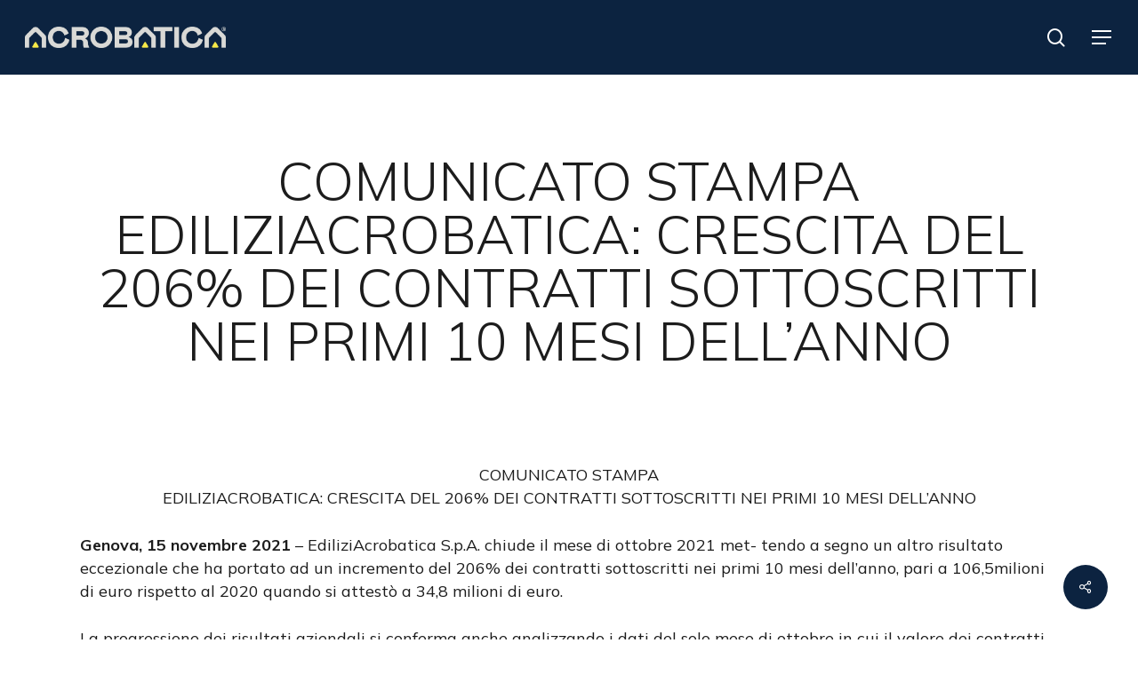

--- FILE ---
content_type: text/html; charset=UTF-8
request_url: https://acrobaticagroup.com/press-releases/comunicato-stampa-ediliziacrobatica-crescita-del-206-dei-contratti-sottoscritti-nei-primi-10-mesi-dellanno/
body_size: 26261
content:
<!doctype html>
<html lang="it-IT" prefix="og: https://ogp.me/ns#" class="no-js">
<head>
	<meta charset="UTF-8">
	<meta name="viewport" content="width=device-width, initial-scale=1, maximum-scale=1, user-scalable=0" />		
<!-- Google Tag Manager -->
<script>(function(w,d,s,l,i){w[l]=w[l]||[];w[l].push({'gtm.start':new Date().getTime(),event:'gtm.js'});var f=d.getElementsByTagName(s)[0],j=d.createElement(s),dl=l!='dataLayer'?'&l='+l:'';j.async=true;j.src='https://www.googletagmanager.com/gtm.js?id='+i+dl;f.parentNode.insertBefore(j,f);})(window,document,'script','dataLayer','GTM-T3ZZ23GZ');</script>
<!-- End Google Tag Manager -->
<meta name="viewport" content="width=device-width, initial-scale=1.0">

<!-- Google Tag Manager for WordPress by gtm4wp.com -->
<script data-cfasync="false" data-pagespeed-no-defer>
	var gtm4wp_datalayer_name = "dataLayer";
	var dataLayer = dataLayer || [];
</script>
<!-- End Google Tag Manager for WordPress by gtm4wp.com -->
<!-- Schema.org Organization -->
<script type="application/ld+json">{
    "@context": "https://schema.org",
    "@type": "Organization",
    "name": "Acrobatica Group",
    "legalName": "EdiliziAcrobatica S.p.A",
    "url": "https://acrobaticagroup.com",
    "logo": {
        "@type": "ImageObject",
        "url": "https://acrobaticagroup.com/wp-content/uploads/2024/04/ACROBATICA_RGB_NEGATIVO.png",
        "width": "190",
        "height": "60"
    },
    "contactPoint": [
        {
            "@type": "ContactPoint",
            "contactType": "Risorse Umane",
            "email": "carriere@acrobatica.it",
            "availableLanguage": [
                "IT",
                "EN",
                "FR"
            ]
        },
        {
            "@type": "ContactPoint",
            "contactType": "Servizio Clienti",
            "email": "info@acrobatica.it",
            "availableLanguage": [
                "IT",
                "EN",
                "FR"
            ]
        }
    ],
    "address": {
        "@type": "PostalAddress",
        "streetAddress": "Viale Brigate Partigiane 146",
        "addressLocality": "Genova",
        "postalCode": "16100",
        "addressRegion": "GE",
        "addressCountry": "IT"
    },
    "description": "Il Brand Acrobatica rappresenta nel mondo tutte le società e divisioni aziendali dell'Azienda EdiliziAcrobatica S.p.A, leader nelle ristrutturazioni esterne su fune. Fondata a Genova nel 1994, oggi è presente in Italia, Francia, Spagna, Principato di Monaco, Emirati Arabi e Arabia Saudita e conta migliaia di persone che ne fanno parte e che ne condividono visione, scopi e valori.",
    "sameAs": [
        "https://www.facebook.com/acrobaticaitalia",
        "https://www.linkedin.com/company/ediliziacrobatica/"
    ],
    "vatID": "IT01438360990",
    "taxID": "REA: MI-1785877",
    "openingHours": [
        "Mo-Su 08:00-17:00"
    ],
    "areaServed": [
        "IT",
        "FR",
        "ES",
        "MC",
        "AE",
        "SA"
    ],
    "foundingDate": "1994",
    "industry": "Edilizia",
    "paymentAccepted": "Bonifico Bancario"
}</script>
<!-- Schema.org Navigation -->
<script type="application/ld+json">{
    "@context": "https://schema.org",
    "@type": "ItemList",
    "itemListElement": [
        {
            "@type": "SiteNavigationElement",
            "name": "Chi siamo",
            "url": "#"
        },
        {
            "@type": "SiteNavigationElement",
            "name": "Il gruppo",
            "url": "https://acrobaticagroup.com/scopri-il-gruppo/"
        },
        {
            "@type": "SiteNavigationElement",
            "name": "La storia",
            "url": "https://acrobaticagroup.com/la-nostra-storia/"
        },
        {
            "@type": "SiteNavigationElement",
            "name": "I valori",
            "url": "https://acrobaticagroup.com/i-nostri-valori/"
        },
        {
            "@type": "SiteNavigationElement",
            "name": "Sicurezza in cantiere",
            "url": "https://acrobaticagroup.com/sicurezza-e-certificazioni/"
        },
        {
            "@type": "SiteNavigationElement",
            "name": "Linee di business",
            "url": "https://acrobaticagroup.com/rami-aziendali/"
        },
        {
            "@type": "SiteNavigationElement",
            "name": "Tutte le linee",
            "url": "https://acrobaticagroup.com/rami-aziendali/"
        },
        {
            "@type": "SiteNavigationElement",
            "name": "Servizi su fune",
            "url": "https://acrobaticagroup.com/rami-aziendali/acrobatica/"
        },
        {
            "@type": "SiteNavigationElement",
            "name": "Restauri",
            "url": "https://acrobaticagroup.com/rami-aziendali/acrobatica-restauri/"
        },
        {
            "@type": "SiteNavigationElement",
            "name": "Efficientamento Energetico",
            "url": "https://acrobaticagroup.com/rami-aziendali/smart-lyving/"
        },
        {
            "@type": "SiteNavigationElement",
            "name": "Fotovoltaico",
            "url": "https://acrobaticagroup.com/rami-aziendali/voltica/"
        },
        {
            "@type": "SiteNavigationElement",
            "name": "Multiservizi",
            "url": "https://acrobaticagroup.com/rami-aziendali/acrobatica-multiservizi/"
        },
        {
            "@type": "SiteNavigationElement",
            "name": "Edilizia tradizionale",
            "url": "https://acrobaticagroup.com/rami-aziendali/rebildo/"
        },
        {
            "@type": "SiteNavigationElement",
            "name": "Manutenzione eolico",
            "url": "https://acrobaticagroup.com/rami-aziendali/aeolica/"
        },
        {
            "@type": "SiteNavigationElement",
            "name": "Formazione",
            "url": "https://acrobaticagroup.com/rami-aziendali/academy/"
        },
        {
            "@type": "SiteNavigationElement",
            "name": "AI e sviluppo",
            "url": "https://acrobaticagroup.com/rami-aziendali/innoversya/"
        },
        {
            "@type": "SiteNavigationElement",
            "name": "Lavora con noi",
            "url": "#"
        },
        {
            "@type": "SiteNavigationElement",
            "name": "La nostra filosofia",
            "url": "https://acrobaticagroup.com/la-nostra-filosofia/"
        },
        {
            "@type": "SiteNavigationElement",
            "name": "Vita Acrobatica",
            "url": "https://acrobaticagroup.com/vita-acrobatica/"
        },
        {
            "@type": "SiteNavigationElement",
            "name": "Chi cerchiamo",
            "url": "https://acrobaticagroup.com/chi-cerchiamo/"
        },
        {
            "@type": "SiteNavigationElement",
            "name": "Posizioni aperte",
            "url": "https://acrobaticagroup.com/posizioni-aperte/"
        },
        {
            "@type": "SiteNavigationElement",
            "name": "Sostenibilità",
            "url": "#"
        },
        {
            "@type": "SiteNavigationElement",
            "name": "Uno sguardo all’ambiente",
            "url": "https://acrobaticagroup.com/uno-sguardo-allambiente/"
        },
        {
            "@type": "SiteNavigationElement",
            "name": "Persone al centro",
            "url": "https://acrobaticagroup.com/persone-al-centro/"
        },
        {
            "@type": "SiteNavigationElement",
            "name": "Governance",
            "url": "https://acrobaticagroup.com/governance/"
        },
        {
            "@type": "SiteNavigationElement",
            "name": "Bilanci e assessment",
            "url": "https://acrobaticagroup.com/bilanci-e-assessment/"
        },
        {
            "@type": "SiteNavigationElement",
            "name": "News &#038; rassegna stampa ESG",
            "url": "https://acrobaticagroup.com/news-rassegna-stampa-esg/"
        },
        {
            "@type": "SiteNavigationElement",
            "name": "Progetti speciali",
            "url": "https://acrobaticagroup.com/progetti-speciali/"
        },
        {
            "@type": "SiteNavigationElement",
            "name": "Premi e Riconoscimenti",
            "url": "https://acrobaticagroup.com/premi-e-riconoscimenti/"
        },
        {
            "@type": "SiteNavigationElement",
            "name": "Investors",
            "url": "https://acrobaticagroup.com/investors/"
        },
        {
            "@type": "SiteNavigationElement",
            "name": "Partnership",
            "url": "#"
        },
        {
            "@type": "SiteNavigationElement",
            "name": "Storie di palazzi",
            "url": "https://acrobaticagroup.com/storie-di-palazzi/"
        },
        {
            "@type": "SiteNavigationElement",
            "name": "Sport",
            "url": "https://acrobaticagroup.com/sport/"
        },
        {
            "@type": "SiteNavigationElement",
            "name": "Cinema e TV",
            "url": "https://acrobaticagroup.com/cinema-e-tv/"
        },
        {
            "@type": "SiteNavigationElement",
            "name": "Associazioni",
            "url": "https://acrobaticagroup.com/associazioni/"
        },
        {
            "@type": "SiteNavigationElement",
            "name": "Partner tecnici",
            "url": "https://acrobaticagroup.com/partner-tecnici/"
        },
        {
            "@type": "SiteNavigationElement",
            "name": "CO-Branding",
            "url": "https://acrobaticagroup.com/co-branding/"
        },
        {
            "@type": "SiteNavigationElement",
            "name": "Condominio che respira",
            "url": "https://condominiocherespira.it/landings/condominio-che-respira/"
        },
        {
            "@type": "SiteNavigationElement",
            "name": "Il nostro franchising",
            "url": "#"
        },
        {
            "@type": "SiteNavigationElement",
            "name": "Apri una sede Franchising",
            "url": "https://acrobaticagroup.com/apri-una-sede-franchising/"
        },
        {
            "@type": "SiteNavigationElement",
            "name": "Il progetto franchising",
            "url": "https://acrobaticagroup.com/franchising-edilizia-acrobatica/"
        },
        {
            "@type": "SiteNavigationElement",
            "name": "I protagonisti",
            "url": "https://acrobaticagroup.com/i-protagonisti/"
        },
        {
            "@type": "SiteNavigationElement",
            "name": "News",
            "url": "https://acrobaticagroup.com/news/"
        },
        {
            "@type": "SiteNavigationElement",
            "name": "Contatti e sedi",
            "url": "#"
        },
        {
            "@type": "SiteNavigationElement",
            "name": "Contattaci",
            "url": "https://acrobaticagroup.com/contattaci/"
        },
        {
            "@type": "SiteNavigationElement",
            "name": "Media Kit",
            "url": "https://acrobaticagroup.com/media-kit/"
        },
        {
            "@type": "SiteNavigationElement",
            "name": "Sedi",
            "url": "https://acrobaticagroup.com/sedi/"
        }
    ]
}</script>
<!-- Schema.org Breadcrumbs -->
<script type="application/ld+json">{
    "@context": "https://schema.org",
    "@type": "BreadcrumbList",
    "itemListElement": [
        {
            "@type": "ListItem",
            "position": 1,
            "item": {
                "@id": "https://acrobaticagroup.com",
                "name": "Home"
            }
        },
        {
            "@type": "ListItem",
            "position": 2,
            "item": {
                "@id": "https://acrobaticagroup.com/news/",
                "name": "News"
            }
        },
        {
            "@type": "ListItem",
            "position": 3,
            "item": {
                "@id": "https://acrobaticagroup.com/press-releases/comunicato-stampa-ediliziacrobatica-crescita-del-206-dei-contratti-sottoscritti-nei-primi-10-mesi-dellanno/",
                "name": "COMUNICATO STAMPA EDILIZIACROBATICA: CRESCITA DEL 206% DEI CONTRATTI SOTTOSCRITTI NEI PRIMI 10 MESI DELL’ANNO"
            }
        }
    ]
}</script>
<!-- Schema.org Page Specific -->
<script type="application/ld+json">{
    "@context": "https://schema.org",
    "@type": "BlogPosting",
    "mainEntityOfPage": {
        "@type": "WebPage",
        "@id": "https://acrobaticagroup.com/press-releases/comunicato-stampa-ediliziacrobatica-crescita-del-206-dei-contratti-sottoscritti-nei-primi-10-mesi-dellanno/"
    },
    "headline": "COMUNICATO STAMPA EDILIZIACROBATICA: CRESCITA DEL 206% DEI CONTRATTI SOTTOSCRITTI NEI PRIMI 10 MESI DELL’ANNO",
    "image": "https://acrobaticagroup.com/wp-content/uploads/2024/04/ACROBATICA_RGB_NEGATIVO.png",
    "datePublished": "2021-11-15T17:49:00+01:00",
    "dateModified": "2021-11-15T17:49:00+01:00",
    "author": {
        "@type": "Organization",
        "name": "Acrobatica Group"
    },
    "publisher": {
        "@context": "https://schema.org",
        "@type": "Organization",
        "name": "Acrobatica Group",
        "legalName": "EdiliziAcrobatica S.p.A",
        "url": "https://acrobaticagroup.com",
        "logo": {
            "@type": "ImageObject",
            "url": "https://acrobaticagroup.com/wp-content/uploads/2024/04/ACROBATICA_RGB_NEGATIVO.png",
            "width": "190",
            "height": "60"
        },
        "contactPoint": [
            {
                "@type": "ContactPoint",
                "contactType": "Risorse Umane",
                "email": "carriere@acrobatica.it",
                "availableLanguage": [
                    "IT",
                    "EN",
                    "FR"
                ]
            },
            {
                "@type": "ContactPoint",
                "contactType": "Servizio Clienti",
                "email": "info@acrobatica.it",
                "availableLanguage": [
                    "IT",
                    "EN",
                    "FR"
                ]
            }
        ],
        "address": {
            "@type": "PostalAddress",
            "streetAddress": "Viale Brigate Partigiane 146",
            "addressLocality": "Genova",
            "postalCode": "16100",
            "addressRegion": "GE",
            "addressCountry": "IT"
        },
        "description": "Il Brand Acrobatica rappresenta nel mondo tutte le società e divisioni aziendali dell'Azienda EdiliziAcrobatica S.p.A, leader nelle ristrutturazioni esterne su fune. Fondata a Genova nel 1994, oggi è presente in Italia, Francia, Spagna, Principato di Monaco, Emirati Arabi e Arabia Saudita e conta migliaia di persone che ne fanno parte e che ne condividono visione, scopi e valori.",
        "sameAs": [
            "https://www.facebook.com/acrobaticaitalia",
            "https://www.linkedin.com/company/ediliziacrobatica/"
        ],
        "vatID": "IT01438360990",
        "taxID": "REA: MI-1785877",
        "openingHours": [
            "Mo-Su 08:00-17:00"
        ],
        "areaServed": [
            "IT",
            "FR",
            "ES",
            "MC",
            "AE",
            "SA"
        ],
        "foundingDate": "1994",
        "industry": "Edilizia",
        "paymentAccepted": "Bonifico Bancario"
    },
    "description": "COMUNICATO STAMPAEDILIZIACROBATICA: CRESCITA DEL 206% DEI CONTRATTI SOTTOSCRITTI NEI PRIMI 10 MESI DELL’ANNO\n\n\n\nGenova, 15 novembre 2021 – EdiliziAcrobatica S.p.A. chiude il mese di ottobre 2021 met- tendo a segno un altro risultato eccezionale che ha portato ad un incremento del 206% dei contratti sottoscritti nei primi 10 mesi dell’anno, pari a 106,5milioni di euro rispetto al 2020 quando si attestò a 34,8 milioni di euro.\n\n\n\nLa progressione dei risultati aziendali si conferma anche analizzando i dati del solo mese di ottobre in cui il valore dei contratti sottoscritti ha raggiunto i 9,4milioni di euro, con una cre- scita del 10,5% rispetto all’ottobre 2020 in cui si attestò a 8,5milioni.\n\n\n\nInoltre, il Gruppo ha raggiunto, al 31 ottobre 2021 un totale di 1.323 collaboratori rispetto ai\n\n\n\n1.004 registrati a 31 ottobre 2020, con un incremento del 31,8%.\n\n\n\nPer quanto riguarda EdiliziAcrobatica France, si segnala che il valore dei cantieri consegnati nel mese di ottobre è di circa 320mila euro. Si conferma quindi il trend positivo come emer- ge dal raﬀronto tra i primi 10 mesi dell’esercizio mostrando una crescita del 31,8% passando da 2,2milioni del 2020 a 2,9milioni del 2021.\n\n\n\nSi conferma inoltre il trend di crescita della rete franchising in Italia che ha conseguito un risultato estremamente positivo portando ad un incremento del 252% dei contratti sotto- scritti nei primi 10 mesi dell’anno, pari a 38,1milioni di euro rispetto al 2020 quando si atte- stò a 10,8milioni di euro.\n\n\n\n“Confermiamo anche nel mese di ottobre il trend della crescita che ci ha caratterizzato nel corso di tutto il 2021” - ha commentato Riccardo Iovino CEO &amp; founder di EdiliziAcrobatica\n\n\n\nS.p.A. – “Un trend evidente anche dai dati dell’ultima trimestrale di settembre mostrando la solidità dell’azienda che continua ad investire nella crescita delle risorse umane e a creare occupazione sul territorio italiano, francese e spagnolo.”\n\n\n\n\n\n\n\nEdiliziAcrobatica S.p.A., è l’azienda leader in Italia nel settore delle ristrutturazioni di esterni. Fondata a Genova nel 1994 da Riccardo Iovino, l’azienda conta oggi oltre 1300 collaboratori e oltre 100 aree operative in Italia, Francia e Spagna. La tecnica che utilizza le consente di eﬀettuare interventi senza l&#039;utilizzo di ponteggi o piattaforme aeree, oﬀrendo così al cliente finale servizi di qualità e abbatti- mento dei costi del ponteggio. I lavori su corda in cui EdiliziAcrobatica è specializzata sono partico- larmente indicati per la manutenzione ordinaria e straordinaria di palazzi e condomini, alberghi e monumenti storici. La tecnica messa a punto da EdiliziAcrobatica assicura, infatti, numerosi vantaggi sia in termini di agibilità per condòmini e ospiti degli hotel, sia in termini di sicurezza per i residenti,\n\n\n\nsia per l’accesso ai monumenti che, anche durante le opere di restauro e manutenzione, restano sempre a disposizione dei turisti.\n\n\n\nQuotata sul mercato Euronext Growth Milan da novembre 2018 e sul mercato Euronext Growth di Parigi da febbraio 2019, EdiliziAcrobatica ha chiuso il 2020, l’anno della pandemia e del fermo dei cantieri, con 44,7 milioni di euro di ricavi, in crescita del 14% ca. rispetto al 2019. Nello stesso 2020, la società ha inaugurato una nuova linea di business dedicata alla pulizia e alle sanificazioni e rilascia- to EAcondominio, la prima APP in Italia destinata agli amministratori di condominio per facilitare l&#039;or- ganizzazione di assemblee condominiali da remoto.\n\n\n\nPer info: www.ediliziacrobatica.com\n\n\n\nInvestor Relator\n\n\n\nEdiliziAcrobatica S.p.A.\n\n\n\nMartina Pegazzano investor.relator@ediliziacrobatica.com C: +39 342 0392683\n\n\n\nUfficio Stampa Finanziario\n\n\n\nClose to Media Davide Di Battista\n\n\n\nluca.manzato@closetomedia.it C: - davide.dibattista@closetomedia.it\n\n\n\nCommunication Manager\n\n\n\nEdiliziAcrobatica S.p.A.\n\n\n\nDeborah Dirani ufficiostampa@ediliziacrobatica.com C: +39 393 8911364\n\n\n\nEuronext Growth Advisor\n\n\n\nBanca Profilo S.p.A.\n\n\n\nVia Cerva, 28 20122 Milano ediliziacrobatica@bancaprofilo.it Tel. +39 02 584081",
    "articleBody": "COMUNICATO STAMPAEDILIZIACROBATICA: CRESCITA DEL 206% DEI CONTRATTI SOTTOSCRITTI NEI PRIMI 10 MESI DELL’ANNO\n\n\n\nGenova, 15 novembre 2021 – EdiliziAcrobatica S.p.A. chiude il mese di ottobre 2021 met- tendo a segno un altro risultato eccezionale che ha portato ad un incremento del 206% dei contratti sottoscritti nei primi 10 mesi dell’anno, pari a 106,5milioni di euro rispetto al 2020 quando si attestò a 34,8 milioni di euro.\n\n\n\nLa progressione dei risultati aziendali si conferma anche analizzando i dati del solo mese di ottobre in cui il valore dei contratti sottoscritti ha raggiunto i 9,4milioni di euro, con una cre- scita del 10,5% rispetto all’ottobre 2020 in cui si attestò a 8,5milioni.\n\n\n\nInoltre, il Gruppo ha raggiunto, al 31 ottobre 2021 un totale di 1.323 collaboratori rispetto ai\n\n\n\n1.004 registrati a 31 ottobre 2020, con un incremento del 31,8%.\n\n\n\nPer quanto riguarda EdiliziAcrobatica France, si segnala che il valore dei cantieri consegnati nel mese di ottobre è di circa 320mila euro. Si conferma quindi il trend positivo come emer- ge dal raﬀronto tra i primi 10 mesi dell’esercizio mostrando una crescita del 31,8% passando da 2,2milioni del 2020 a 2,9milioni del 2021.\n\n\n\nSi conferma inoltre il trend di crescita della rete franchising in Italia che ha conseguito un risultato estremamente positivo portando ad un incremento del 252% dei contratti sotto- scritti nei primi 10 mesi dell’anno, pari a 38,1milioni di euro rispetto al 2020 quando si atte- stò a 10,8milioni di euro.\n\n\n\n“Confermiamo anche nel mese di ottobre il trend della crescita che ci ha caratterizzato nel corso di tutto il 2021” - ha commentato Riccardo Iovino CEO &amp; founder di EdiliziAcrobatica\n\n\n\nS.p.A. – “Un trend evidente anche dai dati dell’ultima trimestrale di settembre mostrando la solidità dell’azienda che continua ad investire nella crescita delle risorse umane e a creare occupazione sul territorio italiano, francese e spagnolo.”\n\n\n\n\n\n\n\nEdiliziAcrobatica S.p.A., è l’azienda leader in Italia nel settore delle ristrutturazioni di esterni. Fondata a Genova nel 1994 da Riccardo Iovino, l’azienda conta oggi oltre 1300 collaboratori e oltre 100 aree operative in Italia, Francia e Spagna. La tecnica che utilizza le consente di eﬀettuare interventi senza l&#039;utilizzo di ponteggi o piattaforme aeree, oﬀrendo così al cliente finale servizi di qualità e abbatti- mento dei costi del ponteggio. I lavori su corda in cui EdiliziAcrobatica è specializzata sono partico- larmente indicati per la manutenzione ordinaria e straordinaria di palazzi e condomini, alberghi e monumenti storici. La tecnica messa a punto da EdiliziAcrobatica assicura, infatti, numerosi vantaggi sia in termini di agibilità per condòmini e ospiti degli hotel, sia in termini di sicurezza per i residenti,\n\n\n\nsia per l’accesso ai monumenti che, anche durante le opere di restauro e manutenzione, restano sempre a disposizione dei turisti.\n\n\n\nQuotata sul mercato Euronext Growth Milan da novembre 2018 e sul mercato Euronext Growth di Parigi da febbraio 2019, EdiliziAcrobatica ha chiuso il 2020, l’anno della pandemia e del fermo dei cantieri, con 44,7 milioni di euro di ricavi, in crescita del 14% ca. rispetto al 2019. Nello stesso 2020, la società ha inaugurato una nuova linea di business dedicata alla pulizia e alle sanificazioni e rilascia- to EAcondominio, la prima APP in Italia destinata agli amministratori di condominio per facilitare l&#039;or- ganizzazione di assemblee condominiali da remoto.\n\n\n\nPer info: www.ediliziacrobatica.com\n\n\n\nInvestor Relator\n\n\n\nEdiliziAcrobatica S.p.A.\n\n\n\nMartina Pegazzano investor.relator@ediliziacrobatica.com C: +39 342 0392683\n\n\n\nUfficio Stampa Finanziario\n\n\n\nClose to Media Davide Di Battista\n\n\n\nluca.manzato@closetomedia.it C: - davide.dibattista@closetomedia.it\n\n\n\nCommunication Manager\n\n\n\nEdiliziAcrobatica S.p.A.\n\n\n\nDeborah Dirani ufficiostampa@ediliziacrobatica.com C: +39 393 8911364\n\n\n\nEuronext Growth Advisor\n\n\n\nBanca Profilo S.p.A.\n\n\n\nVia Cerva, 28 20122 Milano ediliziacrobatica@bancaprofilo.it Tel. +39 02 584081",
    "inLanguage": "it"
}</script>
<!-- Ottimizzazione per i motori di ricerca di Rank Math - https://rankmath.com/ -->
<title>COMUNICATO STAMPA EDILIZIACROBATICA: CRESCITA DEL 206% DEI CONTRATTI SOTTOSCRITTI NEI PRIMI 10 MESI DELL’ANNO - Acrobatica Group</title>
<meta name="description" content="COMUNICATO STAMPAEDILIZIACROBATICA: CRESCITA DEL 206% DEI CONTRATTI SOTTOSCRITTI NEI PRIMI 10 MESI DELL’ANNO"/>
<meta name="robots" content="follow, noindex"/>
<meta property="og:locale" content="it_IT" />
<meta property="og:type" content="article" />
<meta property="og:title" content="COMUNICATO STAMPA EDILIZIACROBATICA: CRESCITA DEL 206% DEI CONTRATTI SOTTOSCRITTI NEI PRIMI 10 MESI DELL’ANNO - Acrobatica Group" />
<meta property="og:description" content="COMUNICATO STAMPAEDILIZIACROBATICA: CRESCITA DEL 206% DEI CONTRATTI SOTTOSCRITTI NEI PRIMI 10 MESI DELL’ANNO" />
<meta property="og:url" content="https://acrobaticagroup.com/press-releases/comunicato-stampa-ediliziacrobatica-crescita-del-206-dei-contratti-sottoscritti-nei-primi-10-mesi-dellanno/" />
<meta property="og:site_name" content="Acrobatica Group" />
<meta property="article:publisher" content="https://www.facebook.com/acrobaticaitalia/" />
<meta property="og:image" content="https://acrobaticagroup.com/wp-content/uploads/2024/05/acrobatica-brand.jpg" />
<meta property="og:image:secure_url" content="https://acrobaticagroup.com/wp-content/uploads/2024/05/acrobatica-brand.jpg" />
<meta property="og:image:width" content="1200" />
<meta property="og:image:height" content="630" />
<meta property="og:image:alt" content="COMUNICATO STAMPA EDILIZIACROBATICA: CRESCITA DEL 206% DEI CONTRATTI SOTTOSCRITTI NEI PRIMI 10 MESI DELL’ANNO" />
<meta property="og:image:type" content="image/jpeg" />
<meta name="twitter:card" content="summary_large_image" />
<meta name="twitter:title" content="COMUNICATO STAMPA EDILIZIACROBATICA: CRESCITA DEL 206% DEI CONTRATTI SOTTOSCRITTI NEI PRIMI 10 MESI DELL’ANNO - Acrobatica Group" />
<meta name="twitter:description" content="COMUNICATO STAMPAEDILIZIACROBATICA: CRESCITA DEL 206% DEI CONTRATTI SOTTOSCRITTI NEI PRIMI 10 MESI DELL’ANNO" />
<meta name="twitter:image" content="https://acrobaticagroup.com/wp-content/uploads/2024/05/acrobatica-brand.jpg" />
<script type="application/ld+json" class="rank-math-schema">{"@context":"https://schema.org","@graph":[{"@type":"BreadcrumbList","@id":"https://acrobaticagroup.com/press-releases/comunicato-stampa-ediliziacrobatica-crescita-del-206-dei-contratti-sottoscritti-nei-primi-10-mesi-dellanno/#breadcrumb","itemListElement":[{"@type":"ListItem","position":"1","item":{"@id":"http://acrobaticagroup.com","name":"Home"}},{"@type":"ListItem","position":"2","item":{"@id":"https://acrobaticagroup.com/press-releases/comunicato-stampa-ediliziacrobatica-crescita-del-206-dei-contratti-sottoscritti-nei-primi-10-mesi-dellanno/","name":"COMUNICATO STAMPA EDILIZIACROBATICA: CRESCITA DEL 206% DEI CONTRATTI SOTTOSCRITTI NEI PRIMI 10 MESI DELL\u2019ANNO"}}]}]}</script>
<!-- /Rank Math WordPress SEO plugin -->

<link rel='dns-prefetch' href='//fonts.googleapis.com' />
<link rel="alternate" type="application/rss+xml" title="Acrobatica Group &raquo; Feed" href="https://acrobaticagroup.com/feed/" />
<link rel="alternate" title="oEmbed (JSON)" type="application/json+oembed" href="https://acrobaticagroup.com/wp-json/oembed/1.0/embed?url=https%3A%2F%2Facrobaticagroup.com%2Fpress-releases%2Fcomunicato-stampa-ediliziacrobatica-crescita-del-206-dei-contratti-sottoscritti-nei-primi-10-mesi-dellanno%2F" />
<link rel="alternate" title="oEmbed (XML)" type="text/xml+oembed" href="https://acrobaticagroup.com/wp-json/oembed/1.0/embed?url=https%3A%2F%2Facrobaticagroup.com%2Fpress-releases%2Fcomunicato-stampa-ediliziacrobatica-crescita-del-206-dei-contratti-sottoscritti-nei-primi-10-mesi-dellanno%2F&#038;format=xml" />
<style id='wp-img-auto-sizes-contain-inline-css' type='text/css'>
img:is([sizes=auto i],[sizes^="auto," i]){contain-intrinsic-size:3000px 1500px}
/*# sourceURL=wp-img-auto-sizes-contain-inline-css */
</style>
<style id='wp-emoji-styles-inline-css' type='text/css'>

	img.wp-smiley, img.emoji {
		display: inline !important;
		border: none !important;
		box-shadow: none !important;
		height: 1em !important;
		width: 1em !important;
		margin: 0 0.07em !important;
		vertical-align: -0.1em !important;
		background: none !important;
		padding: 0 !important;
	}
/*# sourceURL=wp-emoji-styles-inline-css */
</style>
<link rel='stylesheet' id='wp-block-library-css' href='https://acrobaticagroup.com/wp-includes/css/dist/block-library/style.min.css?ver=6.9' type='text/css' media='all' />
<style id='wp-block-paragraph-inline-css' type='text/css'>
.is-small-text{font-size:.875em}.is-regular-text{font-size:1em}.is-large-text{font-size:2.25em}.is-larger-text{font-size:3em}.has-drop-cap:not(:focus):first-letter{float:left;font-size:8.4em;font-style:normal;font-weight:100;line-height:.68;margin:.05em .1em 0 0;text-transform:uppercase}body.rtl .has-drop-cap:not(:focus):first-letter{float:none;margin-left:.1em}p.has-drop-cap.has-background{overflow:hidden}:root :where(p.has-background){padding:1.25em 2.375em}:where(p.has-text-color:not(.has-link-color)) a{color:inherit}p.has-text-align-left[style*="writing-mode:vertical-lr"],p.has-text-align-right[style*="writing-mode:vertical-rl"]{rotate:180deg}
/*# sourceURL=https://acrobaticagroup.com/wp-includes/blocks/paragraph/style.min.css */
</style>
<style id='wp-block-separator-inline-css' type='text/css'>
@charset "UTF-8";.wp-block-separator{border:none;border-top:2px solid}:root :where(.wp-block-separator.is-style-dots){height:auto;line-height:1;text-align:center}:root :where(.wp-block-separator.is-style-dots):before{color:currentColor;content:"···";font-family:serif;font-size:1.5em;letter-spacing:2em;padding-left:2em}.wp-block-separator.is-style-dots{background:none!important;border:none!important}
/*# sourceURL=https://acrobaticagroup.com/wp-includes/blocks/separator/style.min.css */
</style>
<style id='global-styles-inline-css' type='text/css'>
:root{--wp--preset--aspect-ratio--square: 1;--wp--preset--aspect-ratio--4-3: 4/3;--wp--preset--aspect-ratio--3-4: 3/4;--wp--preset--aspect-ratio--3-2: 3/2;--wp--preset--aspect-ratio--2-3: 2/3;--wp--preset--aspect-ratio--16-9: 16/9;--wp--preset--aspect-ratio--9-16: 9/16;--wp--preset--color--black: #000000;--wp--preset--color--cyan-bluish-gray: #abb8c3;--wp--preset--color--white: #ffffff;--wp--preset--color--pale-pink: #f78da7;--wp--preset--color--vivid-red: #cf2e2e;--wp--preset--color--luminous-vivid-orange: #ff6900;--wp--preset--color--luminous-vivid-amber: #fcb900;--wp--preset--color--light-green-cyan: #7bdcb5;--wp--preset--color--vivid-green-cyan: #00d084;--wp--preset--color--pale-cyan-blue: #8ed1fc;--wp--preset--color--vivid-cyan-blue: #0693e3;--wp--preset--color--vivid-purple: #9b51e0;--wp--preset--gradient--vivid-cyan-blue-to-vivid-purple: linear-gradient(135deg,rgb(6,147,227) 0%,rgb(155,81,224) 100%);--wp--preset--gradient--light-green-cyan-to-vivid-green-cyan: linear-gradient(135deg,rgb(122,220,180) 0%,rgb(0,208,130) 100%);--wp--preset--gradient--luminous-vivid-amber-to-luminous-vivid-orange: linear-gradient(135deg,rgb(252,185,0) 0%,rgb(255,105,0) 100%);--wp--preset--gradient--luminous-vivid-orange-to-vivid-red: linear-gradient(135deg,rgb(255,105,0) 0%,rgb(207,46,46) 100%);--wp--preset--gradient--very-light-gray-to-cyan-bluish-gray: linear-gradient(135deg,rgb(238,238,238) 0%,rgb(169,184,195) 100%);--wp--preset--gradient--cool-to-warm-spectrum: linear-gradient(135deg,rgb(74,234,220) 0%,rgb(151,120,209) 20%,rgb(207,42,186) 40%,rgb(238,44,130) 60%,rgb(251,105,98) 80%,rgb(254,248,76) 100%);--wp--preset--gradient--blush-light-purple: linear-gradient(135deg,rgb(255,206,236) 0%,rgb(152,150,240) 100%);--wp--preset--gradient--blush-bordeaux: linear-gradient(135deg,rgb(254,205,165) 0%,rgb(254,45,45) 50%,rgb(107,0,62) 100%);--wp--preset--gradient--luminous-dusk: linear-gradient(135deg,rgb(255,203,112) 0%,rgb(199,81,192) 50%,rgb(65,88,208) 100%);--wp--preset--gradient--pale-ocean: linear-gradient(135deg,rgb(255,245,203) 0%,rgb(182,227,212) 50%,rgb(51,167,181) 100%);--wp--preset--gradient--electric-grass: linear-gradient(135deg,rgb(202,248,128) 0%,rgb(113,206,126) 100%);--wp--preset--gradient--midnight: linear-gradient(135deg,rgb(2,3,129) 0%,rgb(40,116,252) 100%);--wp--preset--font-size--small: 13px;--wp--preset--font-size--medium: 20px;--wp--preset--font-size--large: 36px;--wp--preset--font-size--x-large: 42px;--wp--preset--spacing--20: 0.44rem;--wp--preset--spacing--30: 0.67rem;--wp--preset--spacing--40: 1rem;--wp--preset--spacing--50: 1.5rem;--wp--preset--spacing--60: 2.25rem;--wp--preset--spacing--70: 3.38rem;--wp--preset--spacing--80: 5.06rem;--wp--preset--shadow--natural: 6px 6px 9px rgba(0, 0, 0, 0.2);--wp--preset--shadow--deep: 12px 12px 50px rgba(0, 0, 0, 0.4);--wp--preset--shadow--sharp: 6px 6px 0px rgba(0, 0, 0, 0.2);--wp--preset--shadow--outlined: 6px 6px 0px -3px rgb(255, 255, 255), 6px 6px rgb(0, 0, 0);--wp--preset--shadow--crisp: 6px 6px 0px rgb(0, 0, 0);}:where(.is-layout-flex){gap: 0.5em;}:where(.is-layout-grid){gap: 0.5em;}body .is-layout-flex{display: flex;}.is-layout-flex{flex-wrap: wrap;align-items: center;}.is-layout-flex > :is(*, div){margin: 0;}body .is-layout-grid{display: grid;}.is-layout-grid > :is(*, div){margin: 0;}:where(.wp-block-columns.is-layout-flex){gap: 2em;}:where(.wp-block-columns.is-layout-grid){gap: 2em;}:where(.wp-block-post-template.is-layout-flex){gap: 1.25em;}:where(.wp-block-post-template.is-layout-grid){gap: 1.25em;}.has-black-color{color: var(--wp--preset--color--black) !important;}.has-cyan-bluish-gray-color{color: var(--wp--preset--color--cyan-bluish-gray) !important;}.has-white-color{color: var(--wp--preset--color--white) !important;}.has-pale-pink-color{color: var(--wp--preset--color--pale-pink) !important;}.has-vivid-red-color{color: var(--wp--preset--color--vivid-red) !important;}.has-luminous-vivid-orange-color{color: var(--wp--preset--color--luminous-vivid-orange) !important;}.has-luminous-vivid-amber-color{color: var(--wp--preset--color--luminous-vivid-amber) !important;}.has-light-green-cyan-color{color: var(--wp--preset--color--light-green-cyan) !important;}.has-vivid-green-cyan-color{color: var(--wp--preset--color--vivid-green-cyan) !important;}.has-pale-cyan-blue-color{color: var(--wp--preset--color--pale-cyan-blue) !important;}.has-vivid-cyan-blue-color{color: var(--wp--preset--color--vivid-cyan-blue) !important;}.has-vivid-purple-color{color: var(--wp--preset--color--vivid-purple) !important;}.has-black-background-color{background-color: var(--wp--preset--color--black) !important;}.has-cyan-bluish-gray-background-color{background-color: var(--wp--preset--color--cyan-bluish-gray) !important;}.has-white-background-color{background-color: var(--wp--preset--color--white) !important;}.has-pale-pink-background-color{background-color: var(--wp--preset--color--pale-pink) !important;}.has-vivid-red-background-color{background-color: var(--wp--preset--color--vivid-red) !important;}.has-luminous-vivid-orange-background-color{background-color: var(--wp--preset--color--luminous-vivid-orange) !important;}.has-luminous-vivid-amber-background-color{background-color: var(--wp--preset--color--luminous-vivid-amber) !important;}.has-light-green-cyan-background-color{background-color: var(--wp--preset--color--light-green-cyan) !important;}.has-vivid-green-cyan-background-color{background-color: var(--wp--preset--color--vivid-green-cyan) !important;}.has-pale-cyan-blue-background-color{background-color: var(--wp--preset--color--pale-cyan-blue) !important;}.has-vivid-cyan-blue-background-color{background-color: var(--wp--preset--color--vivid-cyan-blue) !important;}.has-vivid-purple-background-color{background-color: var(--wp--preset--color--vivid-purple) !important;}.has-black-border-color{border-color: var(--wp--preset--color--black) !important;}.has-cyan-bluish-gray-border-color{border-color: var(--wp--preset--color--cyan-bluish-gray) !important;}.has-white-border-color{border-color: var(--wp--preset--color--white) !important;}.has-pale-pink-border-color{border-color: var(--wp--preset--color--pale-pink) !important;}.has-vivid-red-border-color{border-color: var(--wp--preset--color--vivid-red) !important;}.has-luminous-vivid-orange-border-color{border-color: var(--wp--preset--color--luminous-vivid-orange) !important;}.has-luminous-vivid-amber-border-color{border-color: var(--wp--preset--color--luminous-vivid-amber) !important;}.has-light-green-cyan-border-color{border-color: var(--wp--preset--color--light-green-cyan) !important;}.has-vivid-green-cyan-border-color{border-color: var(--wp--preset--color--vivid-green-cyan) !important;}.has-pale-cyan-blue-border-color{border-color: var(--wp--preset--color--pale-cyan-blue) !important;}.has-vivid-cyan-blue-border-color{border-color: var(--wp--preset--color--vivid-cyan-blue) !important;}.has-vivid-purple-border-color{border-color: var(--wp--preset--color--vivid-purple) !important;}.has-vivid-cyan-blue-to-vivid-purple-gradient-background{background: var(--wp--preset--gradient--vivid-cyan-blue-to-vivid-purple) !important;}.has-light-green-cyan-to-vivid-green-cyan-gradient-background{background: var(--wp--preset--gradient--light-green-cyan-to-vivid-green-cyan) !important;}.has-luminous-vivid-amber-to-luminous-vivid-orange-gradient-background{background: var(--wp--preset--gradient--luminous-vivid-amber-to-luminous-vivid-orange) !important;}.has-luminous-vivid-orange-to-vivid-red-gradient-background{background: var(--wp--preset--gradient--luminous-vivid-orange-to-vivid-red) !important;}.has-very-light-gray-to-cyan-bluish-gray-gradient-background{background: var(--wp--preset--gradient--very-light-gray-to-cyan-bluish-gray) !important;}.has-cool-to-warm-spectrum-gradient-background{background: var(--wp--preset--gradient--cool-to-warm-spectrum) !important;}.has-blush-light-purple-gradient-background{background: var(--wp--preset--gradient--blush-light-purple) !important;}.has-blush-bordeaux-gradient-background{background: var(--wp--preset--gradient--blush-bordeaux) !important;}.has-luminous-dusk-gradient-background{background: var(--wp--preset--gradient--luminous-dusk) !important;}.has-pale-ocean-gradient-background{background: var(--wp--preset--gradient--pale-ocean) !important;}.has-electric-grass-gradient-background{background: var(--wp--preset--gradient--electric-grass) !important;}.has-midnight-gradient-background{background: var(--wp--preset--gradient--midnight) !important;}.has-small-font-size{font-size: var(--wp--preset--font-size--small) !important;}.has-medium-font-size{font-size: var(--wp--preset--font-size--medium) !important;}.has-large-font-size{font-size: var(--wp--preset--font-size--large) !important;}.has-x-large-font-size{font-size: var(--wp--preset--font-size--x-large) !important;}
/*# sourceURL=global-styles-inline-css */
</style>

<style id='classic-theme-styles-inline-css' type='text/css'>
/*! This file is auto-generated */
.wp-block-button__link{color:#fff;background-color:#32373c;border-radius:9999px;box-shadow:none;text-decoration:none;padding:calc(.667em + 2px) calc(1.333em + 2px);font-size:1.125em}.wp-block-file__button{background:#32373c;color:#fff;text-decoration:none}
/*# sourceURL=/wp-includes/css/classic-themes.min.css */
</style>
<link rel='stylesheet' id='msw-vendor-css' href='https://acrobaticagroup.com/wp-content/plugins/massive-stock-widgets/assets/public/css/vendor.min.css?ver=1.4.3' type='text/css' media='all' />
<link rel='stylesheet' id='msw-style-css' href='https://acrobaticagroup.com/wp-content/plugins/massive-stock-widgets/assets/public/css/style.css?ver=1.4.3' type='text/css' media='all' />
<link rel='stylesheet' id='salient-social-css' href='https://acrobaticagroup.com/wp-content/plugins/salient-social/css/style.css?ver=1.2.3' type='text/css' media='all' />
<style id='salient-social-inline-css' type='text/css'>

  .sharing-default-minimal .nectar-love.loved,
  body .nectar-social[data-color-override="override"].fixed > a:before, 
  body .nectar-social[data-color-override="override"].fixed .nectar-social-inner a,
  .sharing-default-minimal .nectar-social[data-color-override="override"] .nectar-social-inner a:hover,
  .nectar-social.vertical[data-color-override="override"] .nectar-social-inner a:hover {
    background-color: #0c2340;
  }
  .nectar-social.hover .nectar-love.loved,
  .nectar-social.hover > .nectar-love-button a:hover,
  .nectar-social[data-color-override="override"].hover > div a:hover,
  #single-below-header .nectar-social[data-color-override="override"].hover > div a:hover,
  .nectar-social[data-color-override="override"].hover .share-btn:hover,
  .sharing-default-minimal .nectar-social[data-color-override="override"] .nectar-social-inner a {
    border-color: #0c2340;
  }
  #single-below-header .nectar-social.hover .nectar-love.loved i,
  #single-below-header .nectar-social.hover[data-color-override="override"] a:hover,
  #single-below-header .nectar-social.hover[data-color-override="override"] a:hover i,
  #single-below-header .nectar-social.hover .nectar-love-button a:hover i,
  .nectar-love:hover i,
  .hover .nectar-love:hover .total_loves,
  .nectar-love.loved i,
  .nectar-social.hover .nectar-love.loved .total_loves,
  .nectar-social.hover .share-btn:hover, 
  .nectar-social[data-color-override="override"].hover .nectar-social-inner a:hover,
  .nectar-social[data-color-override="override"].hover > div:hover span,
  .sharing-default-minimal .nectar-social[data-color-override="override"] .nectar-social-inner a:not(:hover) i,
  .sharing-default-minimal .nectar-social[data-color-override="override"] .nectar-social-inner a:not(:hover) {
    color: #0c2340;
  }
/*# sourceURL=salient-social-inline-css */
</style>
<link rel='stylesheet' id='wpml-legacy-dropdown-click-0-css' href='https://acrobaticagroup.com/wp-content/plugins/sitepress-multilingual-cms/templates/language-switchers/legacy-dropdown-click/style.min.css?ver=1' type='text/css' media='all' />
<link rel='stylesheet' id='wpml-menu-item-0-css' href='https://acrobaticagroup.com/wp-content/plugins/sitepress-multilingual-cms/templates/language-switchers/menu-item/style.min.css?ver=1' type='text/css' media='all' />
<link rel='stylesheet' id='font-awesome-css' href='https://acrobaticagroup.com/wp-content/themes/salient/css/font-awesome-legacy.min.css?ver=4.7.1' type='text/css' media='all' />
<link rel='stylesheet' id='salient-grid-system-css' href='https://acrobaticagroup.com/wp-content/themes/salient/css/build/grid-system.css?ver=16.0.5' type='text/css' media='all' />
<link rel='stylesheet' id='main-styles-css' href='https://acrobaticagroup.com/wp-content/themes/salient/css/build/style.css?ver=16.0.5' type='text/css' media='all' />
<style id='main-styles-inline-css' type='text/css'>
html:not(.page-trans-loaded) { background-color: #ffffff; }
/*# sourceURL=main-styles-inline-css */
</style>
<link rel='stylesheet' id='nectar-single-styles-css' href='https://acrobaticagroup.com/wp-content/themes/salient/css/build/single.css?ver=16.0.5' type='text/css' media='all' />
<link rel='stylesheet' id='nectar-element-recent-posts-css' href='https://acrobaticagroup.com/wp-content/themes/salient/css/build/elements/element-recent-posts.css?ver=16.0.5' type='text/css' media='all' />
<link rel='stylesheet' id='nectar_default_font_open_sans-css' href='https://fonts.googleapis.com/css?family=Open+Sans%3A300%2C400%2C600%2C700&#038;subset=latin%2Clatin-ext' type='text/css' media='all' />
<link rel='stylesheet' id='nectar-blog-masonry-core-css' href='https://acrobaticagroup.com/wp-content/themes/salient/css/build/blog/masonry-core.css?ver=16.0.5' type='text/css' media='all' />
<link rel='stylesheet' id='nectar-blog-masonry-classic-enhanced-css' href='https://acrobaticagroup.com/wp-content/themes/salient/css/build/blog/masonry-classic-enhanced.css?ver=16.0.5' type='text/css' media='all' />
<link rel='stylesheet' id='responsive-css' href='https://acrobaticagroup.com/wp-content/themes/salient/css/build/responsive.css?ver=16.0.5' type='text/css' media='all' />
<link rel='stylesheet' id='skin-material-css' href='https://acrobaticagroup.com/wp-content/themes/salient/css/build/skin-material.css?ver=16.0.5' type='text/css' media='all' />
<style id='salient-wp-menu-dynamic-fallback-inline-css' type='text/css'>
#header-outer .nectar-ext-menu-item .image-layer-outer,#header-outer .nectar-ext-menu-item .image-layer,#header-outer .nectar-ext-menu-item .color-overlay,#slide-out-widget-area .nectar-ext-menu-item .image-layer-outer,#slide-out-widget-area .nectar-ext-menu-item .color-overlay,#slide-out-widget-area .nectar-ext-menu-item .image-layer{position:absolute;top:0;left:0;width:100%;height:100%;overflow:hidden;}.nectar-ext-menu-item .inner-content{position:relative;z-index:10;width:100%;}.nectar-ext-menu-item .image-layer{background-size:cover;background-position:center;transition:opacity 0.25s ease 0.1s;}.nectar-ext-menu-item .image-layer video{object-fit:cover;width:100%;height:100%;}#header-outer nav .nectar-ext-menu-item .image-layer:not(.loaded){background-image:none!important;}#header-outer nav .nectar-ext-menu-item .image-layer{opacity:0;}#header-outer nav .nectar-ext-menu-item .image-layer.loaded{opacity:1;}.nectar-ext-menu-item span[class*="inherit-h"] + .menu-item-desc{margin-top:0.4rem;}#mobile-menu .nectar-ext-menu-item .title,#slide-out-widget-area .nectar-ext-menu-item .title,.nectar-ext-menu-item .menu-title-text,.nectar-ext-menu-item .menu-item-desc{position:relative;}.nectar-ext-menu-item .menu-item-desc{display:block;line-height:1.4em;}body #slide-out-widget-area .nectar-ext-menu-item .menu-item-desc{line-height:1.4em;}#mobile-menu .nectar-ext-menu-item .title,#slide-out-widget-area .nectar-ext-menu-item:not(.style-img-above-text) .title,.nectar-ext-menu-item:not(.style-img-above-text) .menu-title-text,.nectar-ext-menu-item:not(.style-img-above-text) .menu-item-desc,.nectar-ext-menu-item:not(.style-img-above-text) i:before,.nectar-ext-menu-item:not(.style-img-above-text) .svg-icon{color:#fff;}#mobile-menu .nectar-ext-menu-item.style-img-above-text .title{color:inherit;}.sf-menu li ul li a .nectar-ext-menu-item .menu-title-text:after{display:none;}.menu-item .widget-area-active[data-margin="default"] > div:not(:last-child){margin-bottom:20px;}.nectar-ext-menu-item__button{display:inline-block;padding-top:2em;}#header-outer nav li:not([class*="current"]) > a .nectar-ext-menu-item .inner-content.has-button .title .menu-title-text{background-image:none;}.nectar-ext-menu-item__button .nectar-cta:not([data-color="transparent"]){margin-top:.8em;margin-bottom:.8em;}.nectar-ext-menu-item .color-overlay{transition:opacity 0.5s cubic-bezier(.15,.75,.5,1);}.nectar-ext-menu-item:hover .hover-zoom-in-slow .image-layer{transform:scale(1.15);transition:transform 4s cubic-bezier(0.1,0.2,.7,1);}.nectar-ext-menu-item:hover .hover-zoom-in-slow .color-overlay{transition:opacity 1.5s cubic-bezier(.15,.75,.5,1);}.nectar-ext-menu-item .hover-zoom-in-slow .image-layer{transition:transform 0.5s cubic-bezier(.15,.75,.5,1);}.nectar-ext-menu-item .hover-zoom-in-slow .color-overlay{transition:opacity 0.5s cubic-bezier(.15,.75,.5,1);}.nectar-ext-menu-item:hover .hover-zoom-in .image-layer{transform:scale(1.12);}.nectar-ext-menu-item .hover-zoom-in .image-layer{transition:transform 0.5s cubic-bezier(.15,.75,.5,1);}.nectar-ext-menu-item{display:flex;text-align:left;}#slide-out-widget-area .nectar-ext-menu-item .title,#slide-out-widget-area .nectar-ext-menu-item .menu-item-desc,#slide-out-widget-area .nectar-ext-menu-item .menu-title-text,#mobile-menu .nectar-ext-menu-item .title,#mobile-menu .nectar-ext-menu-item .menu-item-desc,#mobile-menu .nectar-ext-menu-item .menu-title-text{color:inherit!important;}#slide-out-widget-area .nectar-ext-menu-item,#mobile-menu .nectar-ext-menu-item{display:block;}#slide-out-widget-area .nectar-ext-menu-item .inner-content,#mobile-menu .nectar-ext-menu-item .inner-content{width:100%;}#slide-out-widget-area.fullscreen-alt .nectar-ext-menu-item,#slide-out-widget-area.fullscreen .nectar-ext-menu-item{text-align:center;}#header-outer .nectar-ext-menu-item.style-img-above-text .image-layer-outer,#slide-out-widget-area .nectar-ext-menu-item.style-img-above-text .image-layer-outer{position:relative;}#header-outer .nectar-ext-menu-item.style-img-above-text,#slide-out-widget-area .nectar-ext-menu-item.style-img-above-text{flex-direction:column;}
/*# sourceURL=salient-wp-menu-dynamic-fallback-inline-css */
</style>
<link rel='stylesheet' id='nectar-widget-posts-css' href='https://acrobaticagroup.com/wp-content/themes/salient/css/build/elements/widget-nectar-posts.css?ver=16.0.5' type='text/css' media='all' />
<link rel='stylesheet' id='dynamic-css-css' href='https://acrobaticagroup.com/wp-content/themes/salient/css/salient-dynamic-styles.css?ver=95067' type='text/css' media='all' />
<style id='dynamic-css-inline-css' type='text/css'>
#header-space{background-color:#ffffff}@media only screen and (min-width:1000px){body #ajax-content-wrap.no-scroll{min-height:calc(100vh - 84px);height:calc(100vh - 84px)!important;}}@media only screen and (min-width:1000px){#page-header-wrap.fullscreen-header,#page-header-wrap.fullscreen-header #page-header-bg,html:not(.nectar-box-roll-loaded) .nectar-box-roll > #page-header-bg.fullscreen-header,.nectar_fullscreen_zoom_recent_projects,#nectar_fullscreen_rows:not(.afterLoaded) > div{height:calc(100vh - 83px);}.wpb_row.vc_row-o-full-height.top-level,.wpb_row.vc_row-o-full-height.top-level > .col.span_12{min-height:calc(100vh - 83px);}html:not(.nectar-box-roll-loaded) .nectar-box-roll > #page-header-bg.fullscreen-header{top:84px;}.nectar-slider-wrap[data-fullscreen="true"]:not(.loaded),.nectar-slider-wrap[data-fullscreen="true"]:not(.loaded) .swiper-container{height:calc(100vh - 82px)!important;}.admin-bar .nectar-slider-wrap[data-fullscreen="true"]:not(.loaded),.admin-bar .nectar-slider-wrap[data-fullscreen="true"]:not(.loaded) .swiper-container{height:calc(100vh - 82px - 32px)!important;}}.admin-bar[class*="page-template-template-no-header"] .wpb_row.vc_row-o-full-height.top-level,.admin-bar[class*="page-template-template-no-header"] .wpb_row.vc_row-o-full-height.top-level > .col.span_12{min-height:calc(100vh - 32px);}body[class*="page-template-template-no-header"] .wpb_row.vc_row-o-full-height.top-level,body[class*="page-template-template-no-header"] .wpb_row.vc_row-o-full-height.top-level > .col.span_12{min-height:100vh;}@media only screen and (max-width:999px){.using-mobile-browser #nectar_fullscreen_rows:not(.afterLoaded):not([data-mobile-disable="on"]) > div{height:calc(100vh - 100px);}.using-mobile-browser .wpb_row.vc_row-o-full-height.top-level,.using-mobile-browser .wpb_row.vc_row-o-full-height.top-level > .col.span_12,[data-permanent-transparent="1"].using-mobile-browser .wpb_row.vc_row-o-full-height.top-level,[data-permanent-transparent="1"].using-mobile-browser .wpb_row.vc_row-o-full-height.top-level > .col.span_12{min-height:calc(100vh - 100px);}html:not(.nectar-box-roll-loaded) .nectar-box-roll > #page-header-bg.fullscreen-header,.nectar_fullscreen_zoom_recent_projects,.nectar-slider-wrap[data-fullscreen="true"]:not(.loaded),.nectar-slider-wrap[data-fullscreen="true"]:not(.loaded) .swiper-container,#nectar_fullscreen_rows:not(.afterLoaded):not([data-mobile-disable="on"]) > div{height:calc(100vh - 47px);}.wpb_row.vc_row-o-full-height.top-level,.wpb_row.vc_row-o-full-height.top-level > .col.span_12{min-height:calc(100vh - 47px);}body[data-transparent-header="false"] #ajax-content-wrap.no-scroll{min-height:calc(100vh - 47px);height:calc(100vh - 47px);}}.nectar-cta.font_size_desktop_14px,.nectar-cta.font_size_desktop_14px *{font-size:14px;line-height:1.1;}.wpb_column.el_spacing_0px > .vc_column-inner > .wpb_wrapper > div:not(:last-child){margin-bottom:0;}.nectar-shape-divider-wrap{position:absolute;top:auto;bottom:0;left:0;right:0;width:100%;height:150px;z-index:3;transform:translateZ(0);}.post-area.span_9 .nectar-shape-divider-wrap{overflow:hidden;}.nectar-shape-divider-wrap[data-front="true"]{z-index:50;}.nectar-shape-divider-wrap[data-style="waves_opacity"] svg path:first-child{opacity:0.6;}.nectar-shape-divider-wrap[data-style="curve_opacity"] svg path:nth-child(1),.nectar-shape-divider-wrap[data-style="waves_opacity_alt"] svg path:nth-child(1){opacity:0.15;}.nectar-shape-divider-wrap[data-style="curve_opacity"] svg path:nth-child(2),.nectar-shape-divider-wrap[data-style="waves_opacity_alt"] svg path:nth-child(2){opacity:0.3;}.nectar-shape-divider{width:100%;left:0;bottom:-1px;height:100%;position:absolute;}.nectar-shape-divider-wrap.no-color .nectar-shape-divider{fill:#fff;}@media only screen and (max-width:999px){.nectar-shape-divider-wrap:not([data-using-percent-val="true"]) .nectar-shape-divider{height:75%;}.nectar-shape-divider-wrap[data-style="clouds"]:not([data-using-percent-val="true"]) .nectar-shape-divider{height:55%;}}@media only screen and (max-width:690px){.nectar-shape-divider-wrap:not([data-using-percent-val="true"]) .nectar-shape-divider{height:33%;}.nectar-shape-divider-wrap[data-style="clouds"]:not([data-using-percent-val="true"]) .nectar-shape-divider{height:33%;}}#ajax-content-wrap .nectar-shape-divider-wrap[data-height="1"] .nectar-shape-divider,#ajax-content-wrap .nectar-shape-divider-wrap[data-height="1px"] .nectar-shape-divider{height:1px;}.nectar-shape-divider-wrap[data-position="top"]{top:-1px;bottom:auto;}.nectar-shape-divider-wrap[data-position="top"]{transform:rotate(180deg)}@media only screen and (max-width:999px){.nectar-cta.display_tablet_inherit{display:inherit;}}@media only screen and (max-width:999px){.wpb_column.bottom_margin_tablet_10px{margin-bottom:10px!important;}}@media only screen and (max-width:999px){.wpb_column.top_margin_tablet_10px{margin-top:10px!important;}}@media only screen and (max-width:999px){body .wpb_column.force-tablet-text-align-left,body .wpb_column.force-tablet-text-align-left .col{text-align:left!important;}body .wpb_column.force-tablet-text-align-right,body .wpb_column.force-tablet-text-align-right .col{text-align:right!important;}body .wpb_column.force-tablet-text-align-center,body .wpb_column.force-tablet-text-align-center .col,body .wpb_column.force-tablet-text-align-center .vc_custom_heading,body .wpb_column.force-tablet-text-align-center .nectar-cta{text-align:center!important;}.wpb_column.force-tablet-text-align-center .img-with-aniamtion-wrap img{display:inline-block;}}@media only screen and (max-width:999px){.vc_row.bottom_padding_tablet_4pct{padding-bottom:4%!important;}}@media only screen and (max-width:999px){.vc_row.top_padding_tablet_4pct{padding-top:4%!important;}}@media only screen and (max-width:690px){.vc_row.top_padding_phone_6pct{padding-top:6%!important;}}@media only screen and (max-width:690px){.nectar-cta.display_phone_inherit{display:inherit;}}@media only screen and (max-width:690px){html body .wpb_column.force-phone-text-align-left,html body .wpb_column.force-phone-text-align-left .col{text-align:left!important;}html body .wpb_column.force-phone-text-align-right,html body .wpb_column.force-phone-text-align-right .col{text-align:right!important;}html body .wpb_column.force-phone-text-align-center,html body .wpb_column.force-phone-text-align-center .col,html body .wpb_column.force-phone-text-align-center .vc_custom_heading,html body .wpb_column.force-phone-text-align-center .nectar-cta{text-align:center!important;}.wpb_column.force-phone-text-align-center .img-with-aniamtion-wrap img{display:inline-block;}}@media only screen and (max-width:690px){.vc_row.bottom_padding_phone_6pct{padding-bottom:6%!important;}}@media only screen and (max-width:690px){.vc_row.bottom_padding_phone_8pct{padding-bottom:8%!important;}}@media only screen and (max-width:690px){.vc_row.top_padding_phone_8pct{padding-top:8%!important;}}.screen-reader-text,.nectar-skip-to-content:not(:focus){border:0;clip:rect(1px,1px,1px,1px);clip-path:inset(50%);height:1px;margin:-1px;overflow:hidden;padding:0;position:absolute!important;width:1px;word-wrap:normal!important;}.row .col img:not([srcset]){width:auto;}.row .col img.img-with-animation.nectar-lazy:not([srcset]){width:100%;}
.filters-container {
    display: flex;
    justify-content: center;
    gap: 10px; 
}
.filters-container .filter-item {
    flex-grow: 1;
    flex-basis: 0;
}
/*# sourceURL=dynamic-css-inline-css */
</style>
<link rel='stylesheet' id='bellows-css' href='https://acrobaticagroup.com/wp-content/plugins/bellows-accordion-menu/assets/css/bellows.min.css?ver=1.4.4' type='text/css' media='all' />
<link rel='stylesheet' id='bellows-font-awesome-css' href='https://acrobaticagroup.com/wp-content/plugins/bellows-accordion-menu/assets/css/fontawesome/css/font-awesome.min.css?ver=1.4.4' type='text/css' media='all' />
<link rel='stylesheet' id='redux-google-fonts-salient_redux-css' href='https://fonts.googleapis.com/css?family=Mulish%3A500%2C300%2C700%2C400%2C400italic%7CNunito%3A400%2C700%7CMontserrat%3A500&#038;subset=latin&#038;ver=6.9' type='text/css' media='all' />
<script type="text/javascript" id="wpml-cookie-js-extra">
/* <![CDATA[ */
var wpml_cookies = {"wp-wpml_current_language":{"value":"it","expires":1,"path":"/"}};
var wpml_cookies = {"wp-wpml_current_language":{"value":"it","expires":1,"path":"/"}};
//# sourceURL=wpml-cookie-js-extra
/* ]]> */
</script>
<script type="text/javascript" src="https://acrobaticagroup.com/wp-content/plugins/sitepress-multilingual-cms/res/js/cookies/language-cookie.js?ver=486900" id="wpml-cookie-js" defer="defer" data-wp-strategy="defer"></script>
<script type="text/javascript" src="https://acrobaticagroup.com/wp-content/plugins/massive-stock-widgets/assets/public/js/vendor.min.js?ver=1" id="msw-vendor-js"></script>
<script type="text/javascript" src="https://acrobaticagroup.com/wp-includes/js/jquery/jquery.min.js?ver=3.7.1" id="jquery-core-js"></script>
<script type="text/javascript" src="https://acrobaticagroup.com/wp-includes/js/jquery/jquery-migrate.min.js?ver=3.4.1" id="jquery-migrate-js"></script>
<script type="text/javascript" src="https://acrobaticagroup.com/wp-content/plugins/sitepress-multilingual-cms/templates/language-switchers/legacy-dropdown-click/script.min.js?ver=1" id="wpml-legacy-dropdown-click-0-js"></script>
<script type="text/javascript" id="responsive-block-control-js-extra">
/* <![CDATA[ */
var responsiveBlockControlOptions = {"breakPoints":{"base":0,"mobile":320,"tablet":740,"desktop":980,"wide":1480},"addCssToHead":"1","customCss":"@media (min-width: 320px) and (max-width: 739px) {\n\t\t\t\t  .rbc-is-hidden-on-mobile {\n\t\t\t\t\tclip: rect(1px, 1px, 1px, 1px) !important; clip-path: inset(50%) !important; height: 1px !important; width: 1px !important; margin: -1px !important; overflow: hidden !important; padding: 0 !important; position: absolute !important;\n\t\t\t\t  }\n\t\t\t\t}@media (min-width: 740px) and (max-width: 979px) {\n\t\t\t\t  .rbc-is-hidden-on-tablet {\n\t\t\t\t\tclip: rect(1px, 1px, 1px, 1px) !important; clip-path: inset(50%) !important; height: 1px !important; width: 1px !important; margin: -1px !important; overflow: hidden !important; padding: 0 !important; position: absolute !important;\n\t\t\t\t  }\n\t\t\t\t}@media (min-width: 980px) and (max-width: 1479px) {\n\t\t\t\t  .rbc-is-hidden-on-desktop {\n\t\t\t\t\tclip: rect(1px, 1px, 1px, 1px) !important; clip-path: inset(50%) !important; height: 1px !important; width: 1px !important; margin: -1px !important; overflow: hidden !important; padding: 0 !important; position: absolute !important;\n\t\t\t\t  }\n\t\t\t\t}@media (min-width: 1480px) {\n\t\t\t\t  .rbc-is-hidden-on-wide {\n\t\t\t\t\tclip: rect(1px, 1px, 1px, 1px) !important; clip-path: inset(50%) !important; height: 1px !important; width: 1px !important; margin: -1px !important; overflow: hidden !important; padding: 0 !important; position: absolute !important;\n\t\t\t\t  }\n\t\t\t\t}"};
//# sourceURL=responsive-block-control-js-extra
/* ]]> */
</script>
<script type="text/javascript" src="https://acrobaticagroup.com/wp-content/plugins/responsive-block-control/build/js/responsive-block-control-public.js?ver=1.3.1" id="responsive-block-control-js"></script>
<link rel="https://api.w.org/" href="https://acrobaticagroup.com/wp-json/" /><link rel="alternate" title="JSON" type="application/json" href="https://acrobaticagroup.com/wp-json/wp/v2/press-releases/66000" /><link rel="EditURI" type="application/rsd+xml" title="RSD" href="https://acrobaticagroup.com/xmlrpc.php?rsd" />
<meta name="generator" content="WordPress 6.9" />
<link rel='shortlink' href='https://acrobaticagroup.com/?p=66000' />
<meta name="generator" content="WPML ver:4.8.6 stt:1,27;" />
<style id="bellows-custom-generated-css">
/* Status: Loaded from Transient */

</style>
<!-- Google Tag Manager for WordPress by gtm4wp.com -->
<!-- GTM Container placement set to off -->
<script data-cfasync="false" data-pagespeed-no-defer type="text/javascript">
	var dataLayer_content = {"visitorIP":"18.222.24.245","pageTitle":"COMUNICATO STAMPA EDILIZIACROBATICA: CRESCITA DEL 206% DEI CONTRATTI SOTTOSCRITTI NEI PRIMI 10 MESI DELL’ANNO - Acrobatica Group","pagePostType":"press-releases","pagePostType2":"single-press-releases","pagePostTerms":{"press_category":["Comunicati Stampa"],"meta":{"rank_math_internal_links_processed":1,"press_is_highlighted":0,"press_release_link":""}},"postID":66000,"postFormat":"standard"};
	dataLayer.push( dataLayer_content );
</script>
<script data-cfasync="false" data-pagespeed-no-defer type="text/javascript">
	console.warn && console.warn("[GTM4WP] Google Tag Manager container code placement set to OFF !!!");
	console.warn && console.warn("[GTM4WP] Data layer codes are active but GTM container must be loaded using custom coding !!!");
</script>
<!-- End Google Tag Manager for WordPress by gtm4wp.com --><script type="text/javascript"> var root = document.getElementsByTagName( "html" )[0]; root.setAttribute( "class", "js" ); </script><script type="text/javascript" defer>
    window.onload = () => {
        console.log("custom js code", document.querySelectorAll('.menu-item-has-children > a'));
        document.querySelectorAll('.menu-item-has-children > a').forEach(el => {
            el.addEventListener('click', event => {
                event.preventDefault();
                let parent = el.parentNode;
                let childNode = parent.querySelector('.ocm-dropdown-arrow');
                childNode.click();
            })
        })
    }
</script>
<script type="text/javascript">
document.addEventListener('DOMContentLoaded', function() {
    if (!getCookiena("newarrivo")) {
        var prev_url = document.referrer || "";
        var prev_canale = prev_url; 
        setCookiena("newarrivo", prev_canale, 30);
    }
});

function getCookiena(name) {
    var value = "; " + document.cookie;
    var parts = value.split("; " + name + "=");
    if (parts.length == 2) return parts.pop().split(";").shift();
}

function setCookiena(name, value, days) {
    var expires = "";
    if (days) {
        var date = new Date();
        date.setTime(date.getTime() + (days*24*60*60*1000));
        expires = "; expires=" + date.toUTCString();
    }
    document.cookie = name + "=" + value + expires + "; path=/";
}
</script><meta name="generator" content="Powered by WPBakery Page Builder - drag and drop page builder for WordPress."/>
<link rel="icon" href="https://acrobaticagroup.com/wp-content/uploads/2024/01/cropped-ACROBATICA_SYMBOL_RGB_BLU-32x32.png" sizes="32x32" />
<link rel="icon" href="https://acrobaticagroup.com/wp-content/uploads/2024/01/cropped-ACROBATICA_SYMBOL_RGB_BLU-192x192.png" sizes="192x192" />
<link rel="apple-touch-icon" href="https://acrobaticagroup.com/wp-content/uploads/2024/01/cropped-ACROBATICA_SYMBOL_RGB_BLU-180x180.png" />
<meta name="msapplication-TileImage" content="https://acrobaticagroup.com/wp-content/uploads/2024/01/cropped-ACROBATICA_SYMBOL_RGB_BLU-270x270.png" />
		<style type="text/css" id="wp-custom-css">
			#gform_submit_button_11, #gform_submit_button_10, #gform_submit_button_12 
{
	background-color: #0c2340;
}
#gform_submit_button_6,#gform_submit_button_13 {
	background-color: #0c2340;
}
div.testo-maiuscolo a {
	text-transform: uppercase !important;
}

body:not(.page-id-1853841) #menu-item-2035758,
body:not(.page-id-1853841) #bottone-form {
    border-radius: 15px;
    text-align: center !important;
    background-color: #f7ea48 !important;
    /* color: #0c2340 !important; */
    padding: 10px 0 !important;
    margin-bottom: 20px;
}

body:not(.page-id-2445205) #menu-item-2445208 {
    border-radius: 15px;
    text-align: center !important;
    background-color: #f7ea48 !important;
    padding: 10px 0 !important;
    margin-bottom: 20px;
}


.nectar-cta[data-style=arrow-animation] .link_wrap .link_text {
    padding: 0 0 0 40px;
    position: relative;
    text-transform: none;
}


.hero-page-int{
    min-height:550px!important;
}



.menu-item-hover-text-reveal-wave .char, .nectar-cta[data-style=text-reveal-wave] .char {
    display: inline-block;
    line-height: 1;
    text-transform: none;
}


.nectar-scrolling-text.font_size_4vh .nectar-scrolling-text-inner * {
    font-size: 4vh;
    line-height: 1.2em;
}


.symbol {
    font-weight:500;
}
.wpml-ls-statics-shortcode_actions {
	margin-left:15px;
}
.wpml-ls-legacy-dropdown-click {
    width: auto;
    max-width: 100%;
    display: flex;
    align-items: center;
}


.wpml-ls-legacy-dropdown-click a.wpml-ls-item-toggle {
	padding-right:0px;
}
.wpml-ls-legacy-dropdown-click a.js-wpml-ls-item-toggle span:after {
    position: relative;
    top: -4px;
    content: "";
    display: inline-block;
    width: 6px;
    height: 6px;
    border-right: 0.1em solid white;
    border-top: 0.1em solid white;
    transform: rotate(135deg);
    margin-left: 5px;
	
}
.wpml-ls-legacy-dropdown-click a.js-wpml-ls-item-toggle:after {
	content: none;
}
.wpml-ls-display {
	display:none;
}
.wpml-ls-legacy-dropdown-click a {
	color:white!important;
	background-color:transparent!important;
	border:none;
}
.wpml-ls-legacy-dropdown-click a:hover, .wpml-ls-legacy-dropdown-click a:hover {
	background-color:transparent!important;
}
.menu .wpml-ls-item {
		display:none;
	}
#slide-out-widget-area .ocm-dropdown-arrow {
	color:#F7EA48;
}
body[data-slide-out-widget-area-style="slide-out-from-right"].material .slide_out_area_close:before {
    background-color: #F7EA48;
}
.page-id-6074 .page-submenu ul li:nth-of-type(1) a, .page-id-6942 .page-submenu ul li:nth-of-type(1) a, .page-id-6077 .page-submenu ul li:nth-of-type(2) a, .page-id-6080 .page-submenu ul li:nth-of-type(3) a, .page-id-6881 .page-submenu ul li:nth-of-type(1) a,.page-id-6954 .page-submenu ul li:nth-of-type(5) a, .page-id-49 .page-submenu ul li:nth-of-type(1) a, .page-id-7365 .page-submenu ul li:nth-of-type(2) a, .page-id-7370 .page-submenu ul li:nth-of-type(3)  a, .page-id-6945 .page-submenu ul li:nth-of-type(2)  a, .page-id-6951  .page-submenu ul li:nth-of-type(4)  a, .page-id-6957 .page-submenu ul li:nth-of-type(6)  a, .page-id-7481 .page-submenu ul li:nth-of-type(1)  a, .page-id-7534 .page-submenu ul li:nth-of-type(2)  a, .page-id-7507 .page-submenu ul li:nth-of-type(3)  a, .page-id-7614 .page-submenu ul li:nth-of-type(4)  a, .page-id-6887 .page-submenu ul li:nth-of-type(2)  a, .page-id-6884 .page-submenu ul li:nth-of-type(3)  a, .page-id-6894 .page-submenu ul li:nth-of-type(4)  a, .page-id-6890 .page-submenu ul li:nth-of-type(6)  a, .page-id-6897 .page-submenu ul li:nth-of-type(5)  a, .page-id-8066 .page-submenu ul li:nth-of-type(1)  a, .page-id-8072 .page-submenu ul li:nth-of-type(2)  a, .page-id-7936 .page-submenu ul li:nth-of-type(3)  a,
.page-id-7939 .page-submenu ul li:nth-of-type(3)  a,
.page-id-8190 .page-submenu ul li:nth-of-type(1)  a,
.page-id-8195 .page-submenu ul li:nth-of-type(4)  a,
.page-id-8170 .page-submenu ul li:nth-of-type(2)  a,
.page-id-8178 .page-submenu ul li:nth-of-type(3)  a,
.page-id-6948 .page-submenu ul li:nth-of-type(3)  a,
.page-id-1516397 .page-submenu ul li:nth-of-type(4)  a,
.page-id-1517496 .page-submenu ul li:nth-of-type(1)  a,
.page-id-1517587 .page-submenu ul li:nth-of-type(1)  a,
.page-id-1517595 .page-submenu ul li:nth-of-type(1)  a,
.page-id-1517601 .page-submenu ul li:nth-of-type(1)  a,
.page-id-1517607 .page-submenu ul li:nth-of-type(1)  a,
.page-id-1518803 .page-submenu ul li:nth-of-type(2)  a,
.page-id-1518600 .page-submenu ul li:nth-of-type(3)  a,
.page-id-1518602 .page-submenu ul li:nth-of-type(3)  a,
.page-id-1518604 .page-submenu ul li:nth-of-type(3)  a,
.page-id-1840032 .page-submenu ul li:nth-of-type(7)  a

{
	color: #002D72;
	font-weight:700;
	opacity:1;
}

@media(max-width:999px){
	.menu .wpml-ls-item {
		display:block;
		margin-top:50px;
	}
	.menu .wpml-ls-item a {
		font-size:16px!important;
	}
	.menu .wpml-ls-item .sub-menu {
		padding-left:0!important;
	}
	.menu .wpml-ls-item span.ocm-dropdown-arrow {
		left:10px;
		right:none;
	}
}



.otgs-development-site-front-end {
    display: none;
    
}




.tabbed>ul li a {
    border-radius: 30px!important;
	margin-right:10px!important;
    
}


 


.tabbed>ul, .wpb_content_element .tabbed .wpb_tabs_nav {
    margin-left: 0;
    margin-bottom: 37px;
}


body #slide-out-widget-area .inner .off-canvas-menu-container li a, body #slide-out-widget-area.fullscreen .inner .off-canvas-menu-container li a, body #slide-out-widget-area.fullscreen-alt .inner .off-canvas-menu-container li a, body #slide-out-widget-area.slide-out-from-right-hover .inner .off-canvas-menu-container li a, body #nectar-ocm-ht-line-check {
  
    text-transform: none!important;
    
}


#page-header-bg h1, body h1, body .row .col.section-title h1, .full-width-content .nectar-recent-posts-slider .recent-post-container .inner-wrap h2, body #error-404 h1, [data-inherit-heading-family="h1"] {
      
    text-transform: none!important;
}



.nectar-split-heading[data-animation-type="line-reveal-by-space"] span, .nectar-split-heading[data-animation-type="line-reveal-by-space"]:not(.markup-generated) > * {
    line-height: 1.6;
}



body .page-submenu li a {
    
    font-size: 16px;
}



.wpb_content_element .wpb_tabs_nav li {
   
    font-size: 16px;
    margin-bottom: 10px;
}
@media(max-width:999px){
#top {
    
    padding: 10px 0;
}
	
	.credits{
    line-height:1.4;
    text-align:left;
}
}



.tabbed>ul li a {
    padding: 2px 15px;   
}


.link-footer a {
   font-weight:300!important;  
}
.span_12.dark .nectar_video_lightbox path {
	fill:#0D2340!important;
}

#sidebar .widget li.bellows-item-level-0 {
	padding:6px 0!important;
}
#sidebar .widget li.bellows-item-level-1 a span {
	font-size:16px;
	font-weight:400;
}
#sidebar .widget .bellows-submenu {
	padding-top:10px;
	padding-bottom:10px;
}
.material .widget li a.bellows-target span{
	padding-left:20px!important;
}
#menu-investors li.bellows-current-menu-parent a:nth-of-type(1),#menu-investors li.bellows-current-menu-item a.bellows-target {
	border:1px solid black!important;
	border-radius:15px;
	background-color:#0c2340!important;
	color:white!important;
	padding:10px 0!important;
} 
#menu-investors li.bellows-current-menu-parent .bellows-submenu li a {
	border:none!important;
	background-color: transparent!important;
	color:#0c2340!important;
	padding:0!important;
}
li.bellows-current-menu-parent .bellows-submenu li.bellows-current_page_item a span{
	font-weight:600!important;
}
#menu-investors li.bellows-current-menu-ancestor.bellows-item-level-0 {
	background-color: rgba(0,0,0,0.04);
	padding-top:0!important;
	padding-bottom:0!important;
	border-radius:15px;
}

#menu-investors-en li.bellows-current-menu-parent a:nth-of-type(1),#menu-investors-en li.bellows-current-menu-item a.bellows-target {
	border:1px solid black;
	border-radius:15px;
	background-color:#0c2340;
	color:white;
	padding:10px 0 !important;
} 

#menu-investors-en li.bellows-current-menu-parent .bellows-submenu li a {
	border:none;
	background-color: transparent;
	color:#0c2340;
	padding:0;
}

#menu-investors-en li.bellows-current-menu-ancestor.bellows-item-level-0 {
	background-color: rgba(0,0,0,0.04);
	padding-top:0;
	padding-bottom:0;
	border-radius:15px;
}

@media (max-width: 768px) {
    .page-template-page-left-sidebar .main-content .row {
        display: flex;
        flex-direction: column-reverse;
    }
	.left-sidebar {
		margin-bottom:0;
	}
	.left-sidebar p {
		padding-bottom:0;
	}
	.bellows-menu-toggle-text {
		display:none;
	}
	.bellows-menu-toggle .fa-bars {
		font-size:20px;
	}
}
.gfield_consent_label a {
	color:blue;
	text-decoration:underline
}
#gform_submit_button_1, #gform_submit_button_2 {
	background-color:#0c2340;
}
.brochure-form svg {
	width:60px!important;
	height:60px;
}
.page-id-9225 .nectar-cta.has-icon .link_wrap i {
	margin-right:0;
}
.page-id-9276 #menu-investors li#menu-item-7806 a.bellows-target {
	border: 1px solid black!important;
    border-radius: 15px;
    background-color:#0c2340!important;
    color: white!important;
    padding: 10px 0!important;
}
.gform-theme--foundation .gform_fields {
 row-gap:20px;
}

.title-hp-small {
 font-size:14px;
	font-weight: 700;
	letter-spacing:2px;
}


.nectar-milestone .number.accent-color{

	font-weight: 400;

}


.filter-container{
padding-top:50px;
padding-bottom:40px;

}

.team-member {
    margin-bottom: 0px!important;
}


.team-member {
    margin-top: 7px;
    padding-bottom: 7px;
}
.nectar-post-grid-wrap[data-style="vertical_list"] .item-main .nectar-post-grid-item__meta-wrap {
	padding-right:15px;
}
.tab-custom li:hover, body .tab-custom.wpb_tabs_nav li, body .wpb_content_element .wpb_tabs_nav li:hover {
    background-color: transparent;
}
ul.tab-custom {
	display:inline-block;
}
ul.tab-custom li {
    float: left;
    position: relative;
    list-style: none;
    margin: 0;
}
ul.tab-custom li .active-tab {
    border-color: #0c2340;
    background-color: #0c2340;
    color: #fff;
}
ul.tab-custom li a {
    padding: 2px 15px;
	  border-radius: 30px!important;
    margin-right: 10px!important;
	  display: block;
    position: relative;
    transition: all .3s cubic-bezier(.12,.75,.4,1);
    border-left: 0;
    border-right: 1px solid rgba(0,0,0,.06);
	color: #888;
    background-color: rgba(0,0,0,.045);
	font-family: Mulish;
   font-weight: 700!important;
}




.wpml-ls-legacy-dropdown-click {
    display: none!important;
}

#menu-item-wpml-ls-29-it {
    display: none!important;
}


@media (max-width: 768px) {
.hero-desk {
    display: none!important;
}
}

@media (min-width: 768px) {
.hero-mobile {
    display: none!important;
}}
.post-area.featured_img_left .article-content-wrap .post-featured-img-wrap a {
	height: auto!important;
  padding-top: 56.25%!important;
top: 50%!important;
 transform: translateY(-50%)!important;
}
.post-area.featured_img_left .post-featured-img-wrap {
	background-color:transparent!important;
}
.post-area.featured_img_left .article-content-wrap .post-featured-img-wrap:before {
	top: 50%!important;
	height:auto!important;
	transform: scale(.96) translateY(-50%);
padding-top: 56.25%;
}






@media only screen and (min-width: 1000px) {
#page-header-bg[data-alignment-v="middle"] .span_6 .inner-wrap, #page-header-bg[data-alignment-v="top"] .span_6 .inner-wrap, .blog-archive-header.color-bg .container {
    padding-top: 0px;
}
}


@media only screen and (max-width: 690px) {
	
	#page-header-bg .span_6 h1 {
    font-size: 39px;
    line-height: 46.8px;
    padding: 80px;
}
}


.icone-social img{
   float:left!important;
}
.post-area.featured_img_left.span_12 article {
    margin-bottom: 0;
}
@media (min-width: 691px){
.post-area.featured_img_left.span_12 .article-content-wrap .post-content-wrap {
    padding: 5% 7%;
}
}
@media (max-width: 691px) {
	.post-area.featured_img_left.span_12 article {
    margin-bottom: 20px;
}
	.post-area.featured_img_left .article-content-wrap .post-content-wrap {
    padding: 10px 0 55px 0!important;
	}
}
@media only screen and (min-width: 500px) and (max-width: 691px) {
.post-area.featured_img_left.span_12 .article-content-wrap .post-content-wrap {
    padding: 15% 7%!important;
}
}
body[data-button-style^="rounded"] #page-header-bg[data-post-hs="default_minimal"] .inner-wrap >a {
	display:none;
}



.nectar-milestone.motion_blur.instance-0 .number span.in-sight {
    animation: none!important;
    -webkit-animation: none!important; 
}		</style>
		<noscript><style> .wpb_animate_when_almost_visible { opacity: 1; }</style></noscript><link rel='stylesheet' id='js_composer_front-css' href='https://acrobaticagroup.com/wp-content/plugins/js_composer_salient/assets/css/js_composer.min.css?ver=6.13.1' type='text/css' media='all' />
<link data-pagespeed-no-defer data-nowprocket data-wpacu-skip data-no-optimize data-noptimize rel='stylesheet' id='main-styles-non-critical-css' href='https://acrobaticagroup.com/wp-content/themes/salient/css/build/style-non-critical.css?ver=16.0.5' type='text/css' media='all' />
<link data-pagespeed-no-defer data-nowprocket data-wpacu-skip data-no-optimize data-noptimize rel='stylesheet' id='magnific-css' href='https://acrobaticagroup.com/wp-content/themes/salient/css/build/plugins/magnific.css?ver=8.6.0' type='text/css' media='all' />
<link data-pagespeed-no-defer data-nowprocket data-wpacu-skip data-no-optimize data-noptimize rel='stylesheet' id='nectar-ocm-core-css' href='https://acrobaticagroup.com/wp-content/themes/salient/css/build/off-canvas/core.css?ver=16.0.5' type='text/css' media='all' />
<link data-pagespeed-no-defer data-nowprocket data-wpacu-skip data-no-optimize data-noptimize rel='stylesheet' id='nectar-ocm-slide-out-right-material-css' href='https://acrobaticagroup.com/wp-content/themes/salient/css/build/off-canvas/slide-out-right-material.css?ver=16.0.5' type='text/css' media='all' />
<link data-pagespeed-no-defer data-nowprocket data-wpacu-skip data-no-optimize data-noptimize rel='stylesheet' id='nectar-ocm-slide-out-right-hover-css' href='https://acrobaticagroup.com/wp-content/themes/salient/css/build/off-canvas/slide-out-right-hover.css?ver=16.0.5' type='text/css' media='all' />
</head><body class="wp-singular press-releases-template-default single single-press-releases postid-66000 wp-theme-salient material wpb-js-composer js-comp-ver-6.13.1 vc_responsive" data-footer-reveal="false" data-footer-reveal-shadow="none" data-header-format="default" data-body-border="off" data-boxed-style="" data-header-breakpoint="1000" data-dropdown-style="minimal" data-cae="easeOutQuart" data-cad="700" data-megamenu-width="full-width" data-aie="zoom-out" data-ls="magnific" data-apte="standard" data-hhun="0" data-fancy-form-rcs="default" data-form-style="minimal" data-form-submit="regular" data-is="minimal" data-button-style="rounded_shadow" data-user-account-button="false" data-flex-cols="true" data-col-gap="default" data-header-inherit-rc="false" data-header-search="true" data-animated-anchors="true" data-ajax-transitions="true" data-full-width-header="true" data-slide-out-widget-area="true" data-slide-out-widget-area-style="slide-out-from-right" data-user-set-ocm="1" data-loading-animation="none" data-bg-header="false" data-responsive="1" data-ext-responsive="true" data-ext-padding="90" data-header-resize="0" data-header-color="custom" data-cart="false" data-remove-m-parallax="" data-remove-m-video-bgs="" data-m-animate="1" data-force-header-trans-color="light" data-smooth-scrolling="0" data-permanent-transparent="false" >
	
	<script type="text/javascript">
	 (function(window, document) {

		 if(navigator.userAgent.match(/(Android|iPod|iPhone|iPad|BlackBerry|IEMobile|Opera Mini)/)) {
			 document.body.className += " using-mobile-browser mobile ";
		 }

		 if( !("ontouchstart" in window) ) {

			 var body = document.querySelector("body");
			 var winW = window.innerWidth;
			 var bodyW = body.clientWidth;

			 if (winW > bodyW + 4) {
				 body.setAttribute("style", "--scroll-bar-w: " + (winW - bodyW - 4) + "px");
			 } else {
				 body.setAttribute("style", "--scroll-bar-w: 0px");
			 }
		 }

	 })(window, document);
   </script>
<!-- Google Tag Manager (noscript) -->
<noscript><iframe src="https://www.googletagmanager.com/ns.html?id=GTM-T3ZZ23GZ" height="0" width="0" style="display:none;visibility:hidden"></iframe></noscript>
<!-- End Google Tag Manager (noscript) -->
<script type="text/javascript">
document.addEventListener("DOMContentLoaded", function() {
    const currentUrl = window.location.href; // Get the current full URL
    const links = document.querySelectorAll('.page-submenu a'); // Select all anchor tags within the .page-submenu class

    links.forEach(function(link) {
        if (link.href === currentUrl) { // Compare each link's href attribute with the current URL
            link.style.color = '#002D72'; // Set the color
            link.style.fontWeight = '700'; // Set the font weight
            link.style.opacity = '1'; // Set the opacity
        }
    });
});
</script><a href="#ajax-content-wrap" class="nectar-skip-to-content">Skip to main content</a><div class="ocm-effect-wrap"><div class="ocm-effect-wrap-inner"><div id="ajax-loading-screen" data-disable-mobile="1" data-disable-fade-on-click="0" data-effect="standard" data-method="standard"><div class="loading-icon none"><div class="material-icon">
						<svg class="nectar-material-spinner" width="60px" height="60px" viewBox="0 0 60 60">
							<circle stroke-linecap="round" cx="30" cy="30" r="26" fill="none" stroke-width="6"></circle>
				  		</svg>	 
					</div></div></div>	
	<div id="header-space"  data-header-mobile-fixed='1'></div> 
	
		<div id="header-outer" data-has-menu="true" data-has-buttons="yes" data-header-button_style="shadow_hover_scale" data-using-pr-menu="false" data-mobile-fixed="1" data-ptnm="false" data-lhe="animated_underline" data-user-set-bg="#0c2340" data-format="default" data-permanent-transparent="false" data-megamenu-rt="1" data-remove-fixed="0" data-header-resize="0" data-cart="false" data-transparency-option="" data-box-shadow="large-line" data-shrink-num="6" data-using-secondary="0" data-using-logo="1" data-logo-height="24" data-m-logo-height="24" data-padding="30" data-full-width="true" data-condense="false" >
		
<div id="search-outer" class="nectar">
	<div id="search">
		<div class="container">
			 <div id="search-box">
				 <div class="inner-wrap">
					 <div class="col span_12">
						  <form role="search" action="https://acrobaticagroup.com/" method="GET">
														 <input type="text" name="s"  value="" aria-label="Cerca" placeholder="Cerca" />
							 
						<span>Premi invio per cercare oppure ESC per uscire</span>
												</form>
					</div><!--/span_12-->
				</div><!--/inner-wrap-->
			 </div><!--/search-box-->
			 <div id="close"><a href="#"><span class="screen-reader-text">Close Search</span>
				<span class="close-wrap"> <span class="close-line close-line1"></span> <span class="close-line close-line2"></span> </span>				 </a></div>
		 </div><!--/container-->
	</div><!--/search-->
</div><!--/search-outer-->

<header id="top">
	<div class="container">
		<div class="row">
			<div class="col span_3">
								<a id="logo" href="https://acrobaticagroup.com" data-supplied-ml-starting-dark="false" data-supplied-ml-starting="false" data-supplied-ml="false" >
					<img class="stnd skip-lazy default-logo" width="2847" height="302" alt="Acrobatica Group" src="https://acrobaticagroup.com/wp-content/uploads/2024/04/ACROBATICA_RGB_NEGATIVO.png" srcset="https://acrobaticagroup.com/wp-content/uploads/2024/04/ACROBATICA_RGB_NEGATIVO.png 1x, https://acrobaticagroup.com/wp-content/uploads/2024/04/ACROBATICA_RGB_NEGATIVO.png 2x" />				</a>
							</div><!--/span_3-->

			<div class="col span_9 col_last">
									<div class="nectar-mobile-only mobile-header"><div class="inner"></div></div>
									<a class="mobile-search" href="#searchbox"><span class="nectar-icon icon-salient-search" aria-hidden="true"></span><span class="screen-reader-text">search</span></a>
														<div class="slide-out-widget-area-toggle mobile-icon slide-out-from-right" data-custom-color="false" data-icon-animation="simple-transform">
						<div> <a href="#sidewidgetarea" role="button" aria-label="Navigation Menu" aria-expanded="false" class="closed">
							<span class="screen-reader-text">Menu</span><span aria-hidden="true"> <i class="lines-button x2"> <i class="lines"></i> </i> </span>
						</a></div>
					</div>
				
									<nav>
													<ul class="sf-menu">
															</ul>
													<ul class="buttons sf-menu" data-user-set-ocm="1">

								<li id="search-btn"><div><a href="#searchbox"><span class="icon-salient-search" aria-hidden="true"></span><span class="screen-reader-text">search</span></a></div> </li><li class="slide-out-widget-area-toggle" data-icon-animation="simple-transform" data-custom-color="false"><div> <a href="#sidewidgetarea" aria-label="Navigation Menu" aria-expanded="false" role="button" class="closed"> <span class="screen-reader-text">Menu</span><span aria-hidden="true"> <i class="lines-button x2"> <i class="lines"></i> </i> </span> </a> </div></li>
							</ul>
												
					</nav>

					
				</div><!--/span_9-->

				
			</div><!--/row-->
					</div><!--/container-->
	</header>		
	</div>
		<div id="ajax-content-wrap">


<div class="container-wrap no-sidebar" data-midnight="dark" data-remove-post-date="0" data-remove-post-author="1" data-remove-post-comment-number="1">
	<div class="container main-content">

		
	  <div class="row heading-title hentry" data-header-style="default_minimal">
		<div class="col span_12 section-title blog-title">
										  <h1 class="entry-title">COMUNICATO STAMPA EDILIZIACROBATICA: CRESCITA DEL 206% DEI CONTRATTI SOTTOSCRITTI NEI PRIMI 10 MESI DELL’ANNO</h1>

					</div><!--/section-title-->
	  </div><!--/row-->

	
		<div class="row">

			
			<div class="post-area col standard-minimal span_12 col_last" role="main">

			
<article id="post-66000" class="post-66000 press-releases type-press-releases status-publish press_category-comunicati-stampa-interni">
  
  <div class="inner-wrap">

		<div class="post-content" data-hide-featured-media="1">
      
        <div class="content-inner"><p class="has-text-align-center">COMUNICATO STAMPA<br />EDILIZIACROBATICA: CRESCITA DEL 206% DEI CONTRATTI SOTTOSCRITTI NEI PRIMI 10 MESI DELL’ANNO</p><p class=""><strong>Genova, 15 novembre 2021 </strong>– EdiliziAcrobatica S.p.A. chiude il mese di ottobre 2021 met- tendo a segno un altro risultato eccezionale che ha portato ad un incremento del 206% dei contratti sottoscritti nei primi 10 mesi dell’anno, pari a 106,5milioni di euro rispetto al 2020 quando si attestò a 34,8 milioni di euro.</p><p class="">La progressione dei risultati aziendali si conferma anche analizzando i dati del solo mese di ottobre in cui il valore dei contratti sottoscritti ha raggiunto i 9,4milioni di euro, con una cre- scita del 10,5% rispetto all’ottobre 2020 in cui si attestò a 8,5milioni.</p><p class="">Inoltre, il Gruppo ha raggiunto, al 31 ottobre 2021 un totale di 1.323 collaboratori rispetto ai</p><p class="">1.004 registrati a 31 ottobre 2020, con un incremento del 31,8%.</p><p class="">Per quanto riguarda EdiliziAcrobatica France, si segnala che il valore dei cantieri consegnati nel mese di ottobre è di circa 320mila euro. Si conferma quindi il trend positivo come emer- ge dal raﬀronto tra i primi 10 mesi dell’esercizio mostrando una crescita del 31,8% passando da 2,2milioni del 2020 a 2,9milioni del 2021.</p><p class="">Si conferma inoltre il trend di crescita della rete franchising in Italia che ha conseguito un risultato estremamente positivo portando ad un incremento del 252% dei contratti sotto- scritti nei primi 10 mesi dell’anno, pari a 38,1milioni di euro rispetto al 2020 quando si atte- stò a 10,8milioni di euro.</p><p class="">“Confermiamo anche nel mese di ottobre il trend della crescita che ci ha caratterizzato nel corso di tutto il 2021” &#8211; ha commentato Riccardo Iovino CEO &amp; founder di EdiliziAcrobatica</p><p class="">S.p.A. – “Un trend evidente anche dai dati dell’ultima trimestrale di settembre mostrando la solidità dell’azienda che continua ad investire nella crescita delle risorse umane e a creare occupazione sul territorio italiano, francese e spagnolo.”</p><hr class="wp-block-separator"/><p class="">EdiliziAcrobatica S.p.A., è l’azienda leader in Italia nel settore delle ristrutturazioni di esterni. Fondata a Genova nel 1994 da Riccardo Iovino, l’azienda conta oggi oltre 1300 collaboratori e oltre 100 aree operative in Italia, Francia e Spagna. La tecnica che utilizza le consente di eﬀettuare interventi senza l&#8217;utilizzo di ponteggi o piattaforme aeree, oﬀrendo così al cliente finale servizi di qualità e abbatti- mento dei costi del ponteggio. I lavori su corda in cui EdiliziAcrobatica è specializzata sono partico- larmente indicati per la manutenzione ordinaria e straordinaria di palazzi e condomini, alberghi e monumenti storici. La tecnica messa a punto da EdiliziAcrobatica assicura, infatti, numerosi vantaggi sia in termini di agibilità per condòmini e ospiti degli hotel, sia in termini di sicurezza per i residenti,</p><p class="">sia per l’accesso ai monumenti che, anche durante le opere di restauro e manutenzione, restano sempre a disposizione dei turisti.</p><p class="">Quotata sul mercato Euronext Growth Milan da novembre 2018 e sul mercato Euronext Growth di Parigi da febbraio 2019, EdiliziAcrobatica ha chiuso il 2020, l’anno della pandemia e del fermo dei cantieri, con 44,7 milioni di euro di ricavi, in crescita del 14% ca. rispetto al 2019. Nello stesso 2020, la società ha inaugurato una nuova linea di business dedicata alla pulizia e alle sanificazioni e rilascia- to EAcondominio, la prima APP in Italia destinata agli amministratori di condominio per facilitare l&#8217;or- ganizzazione di assemblee condominiali da remoto.</p><p class="">Per info: <a href="http://www.ediliziacrobatica.com/" target="_blank" rel="noopener">www.ediliziacrobatica.com</a></p><p class=""><strong>Investor Relator</strong></p><p class="">EdiliziAcrobatica S.p.A.</p><p class="">Martina Pegazzano <a href="mailto:investor.relator@ediliziacrobatica.com">investor.relator@ediliziacrobatica.com</a> C: +39 342 0392683</p><p class=""><strong>Ufficio Stampa Finanziario</strong><strong></strong></p><p class="">Close to Media Davide Di Battista</p><p class=""><a href="mailto:luca.manzato@closetomedia.it">luca.manzato@closetomedia.it</a> C: &#8211; davide.dibattista@closetomedia.it</p><p class=""><strong>Communication</strong><strong> </strong><strong>Manager</strong><strong></strong></p><p class="">EdiliziAcrobatica S.p.A.</p><p class="">Deborah Dirani <a href="mailto:ufficiostampa@ediliziacrobatica.com">ufficiostampa@ediliziacrobatica.com</a> C: +39 393 8911364</p><p class=""><strong>Euronext Growth Advisor</strong></p><p class="">Banca Profilo S.p.A.</p><p class="">Via Cerva, 28 20122 Milano <a href="mailto:ediliziacrobatica@bancaprofilo.it">ediliziacrobatica@bancaprofilo.it</a> Tel. +39 02 584081</p></div>        
      </div><!--/post-content-->
      
    </div><!--/inner-wrap-->
    
</article>
		</div><!--/post-area-->

			
		</div><!--/row-->

		<div class="row">

			
			<div class="comments-section" data-author-bio="false">
							</div>

		</div><!--/row-->

	</div><!--/container main-content-->
	<div class="nectar-global-section before-footer"><div class="container normal-container row">
		<div id="fws_696e2bbe21c1c"  data-column-margin="default" data-midnight="dark" data-top-percent="3%" data-bottom-percent="3%"  class="wpb_row vc_row-fluid vc_row full-width-section  top_padding_phone_6pct bottom_padding_phone_6pct"  style="padding-top: calc(100vw * 0.03); padding-bottom: calc(100vw * 0.03); "><div class="row-bg-wrap" data-bg-animation="none" data-bg-animation-delay="" data-bg-overlay="false"><div class="inner-wrap row-bg-layer" ><div class="row-bg viewport-desktop using-bg-color"  style="background-color: #f1f2f7; "></div></div></div><div class="row_col_wrap_12 col span_12 dark left">
	<div  class="vc_col-sm-6 wpb_column column_container vc_column_container col no-extra-padding inherit_tablet inherit_phone "  data-padding-pos="all" data-has-bg-color="false" data-bg-color="" data-bg-opacity="1" data-animation="" data-delay="0" >
		<div class="vc_column-inner" >
			<div class="wpb_wrapper">
				
<div class="wpb_text_column wpb_content_element " >
	<div class="wpb_wrapper">
		<p>EdiliziAcrobatica S.P.A.<br />
Sede legale: Via Turati 29<br />
20121, Milano<br />
P. IVA 01438360990<br />
REA: MI-1785877<br />
Capitale sociale: 842.288,50 €</p>
	</div>
</div>




	<div class="wpb_raw_code wpb_content_element wpb_raw_html" >
		<div class="wpb_wrapper">
			<div class="icone-social">
<a href="https://www.facebook.com/acrobaticaitalia" target="_blank"><img style="float:left; width:40px!important; height:40px!important; margin-right:10px;" class="size-social" src="/wp-content/uploads/2024/01/Fb-ico.png" alt="" width="40" height="40" /></a>&nbsp;&nbsp;<a href="https://www.instagram.com/acrobatica_/" target="_blank"><img style="float:left; width:40px!important; height:40px!important; margin-right:10px;" src="/wp-content/uploads/2024/01/IG-ico.png" alt=""  width="40" height="40" /></a>&nbsp;&nbsp;<a href="https://www.linkedin.com/company/ediliziacrobatica/" target="_blank"><img style="float:left; width:40px!important; height:40px!important; margin-right:10px;" src="/wp-content/uploads/2024/01/In-ico.png" alt="" width="40" height="40" /></a> </div>
		</div>
	</div>

			</div> 
		</div>
	</div> 

	<div  class="vc_col-sm-6 wpb_column column_container vc_column_container col no-extra-padding inherit_tablet inherit_phone "  data-padding-pos="all" data-has-bg-color="false" data-bg-color="" data-bg-opacity="1" data-animation="" data-delay="0" >
		<div class="vc_column-inner" >
			<div class="wpb_wrapper">
				<div id="fws_696e2bbe23647" data-midnight="" data-column-margin="default" class="wpb_row vc_row-fluid vc_row inner_row"  style=""><div class="row-bg-wrap"> <div class="row-bg" ></div> </div><div class="row_col_wrap_12_inner col span_12  left">
	<div  class="vc_col-sm-6 wpb_column column_container vc_column_container col child_column no-extra-padding inherit_tablet inherit_phone "   data-padding-pos="all" data-has-bg-color="false" data-bg-color="" data-bg-opacity="1" data-animation="" data-delay="0" >
		<div class="vc_column-inner" >
		<div class="wpb_wrapper">
			
<div class="wpb_text_column wpb_content_element " >
	<div class="wpb_wrapper">
		<p><a href="/scopri-il-gruppo/">― Chi siamo</a><br />
<a href="/uno-sguardo-allambiente/">― Sostenibilità</a><br />
<a href="/investors/">― Investors</a></p>
	</div>
</div>




		</div> 
	</div>
	</div> 

	<div  class="vc_col-sm-6 wpb_column column_container vc_column_container col child_column no-extra-padding inherit_tablet inherit_phone "   data-padding-pos="all" data-has-bg-color="false" data-bg-color="" data-bg-opacity="1" data-animation="" data-delay="0" >
		<div class="vc_column-inner" >
		<div class="wpb_wrapper">
			
<div class="wpb_text_column wpb_content_element " >
	<div class="wpb_wrapper">
		<p><a href="/posizioni-aperte/">― Lavora con noi</a><br />
<a class="link-footer" href="/contattaci/">― Contatti e sedi</a></p>
	</div>
</div>




		</div> 
	</div>
	</div> 
</div></div>
			</div> 
		</div>
	</div> 
</div></div>
		<div id="fws_696e2bbe23928"  data-column-margin="default" data-midnight="dark" data-top-percent="2%" data-bottom-percent="2%"  class="wpb_row vc_row-fluid vc_row full-width-section vc_row-o-equal-height vc_row-flex vc_row-o-content-middle  top_padding_tablet_4pct top_padding_phone_8pct bottom_padding_tablet_4pct bottom_padding_phone_8pct"  style="padding-top: calc(100vw * 0.02); padding-bottom: calc(100vw * 0.02); "><div class="row-bg-wrap" data-bg-animation="none" data-bg-animation-delay="" data-bg-overlay="false"><div class="inner-wrap row-bg-layer" ><div class="row-bg viewport-desktop using-bg-color"  style="background-color: #f1f2f7; "></div></div></div><div class="nectar-shape-divider-wrap " style=" height:1px;"  data-height="1" data-front="" data-style="straight_section" data-position="top" ><svg class="nectar-shape-divider" aria-hidden="true" fill="rgba(10,10,10,0.1)" xmlns="http://www.w3.org/2000/svg" viewBox="0 0 100 10" preserveAspectRatio="none"> <polygon points="104 10, 104 0, 0 0, 0 10"></polygon> </svg></div><div class="row_col_wrap_12 col span_12 dark left">
	<div  class="vc_col-sm-6 wpb_column column_container vc_column_container col no-extra-padding force-tablet-text-align-center force-phone-text-align-center inherit_tablet inherit_phone "  data-padding-pos="all" data-has-bg-color="false" data-bg-color="" data-bg-opacity="1" data-animation="" data-delay="0" >
		<div class="vc_column-inner" >
			<div class="wpb_wrapper">
				
<div class="wpb_text_column wpb_content_element  credits" >
	<div class="wpb_wrapper">
		<p style="font-size: 14px;">Copyright © 2019 &#8211; 2023 EdiliziAcrobatica®. Tutti diritti sono riservati</p>
	</div>
</div>




			</div> 
		</div>
	</div> 

	<div  class="vc_col-sm-6 wpb_column column_container vc_column_container col no-extra-padding el_spacing_0px top_margin_tablet_10px bottom_margin_tablet_10px inherit_tablet inherit_phone "  data-padding-pos="all" data-has-bg-color="false" data-bg-color="" data-bg-opacity="1" data-animation="" data-delay="0" >
		<div class="vc_column-inner" >
			<div class="wpb_wrapper">
				<div class="nectar-cta  alignment_tablet_default alignment_phone_default display_tablet_inherit display_phone_inherit font_size_desktop_14px " data-color="default" data-using-bg="false" data-style="basic" data-display="inline" data-alignment="left" data-text-color="std" ><p><span class="link_wrap" style="padding-right: 25px; "><a target="_blank" class="link_text" role="button" href="https://app.allystudio.it/accessibility-report/a4e13ad1-f71d-4ac0-8024-573e60d12a5e"><span class="text">DICHIARAZIONE DI ACCESSIBILITÀ</span></a></span></p></div><div class="nectar-cta  alignment_tablet_default alignment_phone_default display_tablet_inherit display_phone_inherit font_size_desktop_14px " data-color="default" data-using-bg="false" data-style="basic" data-display="inline" data-alignment="left" data-text-color="std" ><p><span class="link_wrap" style="padding-right: 25px; "><a target="_blank" class="link_text" role="button" href="https://www.iubenda.com/privacy-policy/89354194/cookie-policy"><span class="text">COOKIE POLICY</span></a></span></p></div><div class="nectar-cta  alignment_tablet_default alignment_phone_default display_tablet_inherit display_phone_inherit font_size_desktop_14px " data-color="default" data-using-bg="false" data-style="basic" data-display="inline" data-alignment="left" data-text-color="std" ><p><span class="link_wrap" style="padding-right: 25px; "><a target="_blank" class="link_text" role="button" href="/wp-content/uploads/2024/01/2-PRIVACY-POLICY-rev-1.4.pdf"><span class="text">PRIVACY POLICY</span></a></span></p></div><div class="nectar-cta iubenda-cs-preferences-link alignment_tablet_default alignment_phone_default display_tablet_inherit display_phone_inherit font_size_desktop_14px " data-color="default" data-using-bg="false" data-style="basic" data-display="inline" data-alignment="left" data-text-color="std" ><p><span class="link_wrap" style="padding-right: 25px; "><a  class="link_text" role="button" href="#"><span class="text">RIVEDI LE TUE SCELTE SUI COOKIES</span></a></span></p></div>
			</div> 
		</div>
	</div> 
</div></div>
</div></div></div><!--/container-wrap-->

<div class="nectar-social fixed" data-position="" data-rm-love="0" data-color-override="override"><a href="#"><i class="icon-default-style steadysets-icon-share"></i></a><div class="nectar-social-inner"><a class='facebook-share nectar-sharing' href='#' title='Share this'> <i class='fa fa-facebook'></i> <span class='social-text'>Share</span> </a><a class='twitter-share nectar-sharing' href='#' title='Tweet this'> <i class='fa fa-twitter'></i> <span class='social-text'>Tweet</span> </a><a class='linkedin-share nectar-sharing' href='#' title='Share this'> <i class='fa fa-linkedin'></i> <span class='social-text'>Share</span> </a><a class='pinterest-share nectar-sharing' href='#' title='Pin this'> <i class='fa fa-pinterest'></i> <span class='social-text'>Pin</span> </a></div></div>
<div id="footer-outer" data-midnight="light" data-cols="5" data-custom-color="true" data-disable-copyright="true" data-matching-section-color="false" data-copyright-line="false" data-using-bg-img="false" data-bg-img-overlay="0.8" data-full-width="false" data-using-widget-area="false" data-link-hover="default">
	
		
</div><!--/footer-outer-->


	<div id="slide-out-widget-area-bg" class="slide-out-from-right dark">
				</div>

		<div id="slide-out-widget-area" class="slide-out-from-right" data-dropdown-func="separate-dropdown-parent-link" data-back-txt="Back">

			<div class="inner-wrap">
			<div class="inner" data-prepend-menu-mobile="true">

				<a class="slide_out_area_close" href="#"><span class="screen-reader-text">Close Menu</span>
					<span class="close-wrap"> <span class="close-line close-line1"></span> <span class="close-line close-line2"></span> </span>				</a>


									<div class="off-canvas-menu-container mobile-only" role="navigation">

						
						<ul class="menu">
							
						</ul>

						<ul class="menu secondary-header-items">
													</ul>
					</div>
										<div class="off-canvas-menu-container" role="navigation">
						<ul class="menu">
							<li id="menu-item-5934" class="menu-item menu-item-type-custom menu-item-object-custom menu-item-has-children menu-item-5934"><a href="#">Chi siamo</a>
<ul class="sub-menu">
	<li id="menu-item-6090" class="menu-item menu-item-type-post_type menu-item-object-page menu-item-6090"><a href="https://acrobaticagroup.com/scopri-il-gruppo/">Il gruppo</a></li>
	<li id="menu-item-6089" class="menu-item menu-item-type-post_type menu-item-object-page menu-item-6089"><a href="https://acrobaticagroup.com/la-nostra-storia/">La storia</a></li>
	<li id="menu-item-6088" class="menu-item menu-item-type-post_type menu-item-object-page menu-item-6088"><a href="https://acrobaticagroup.com/i-nostri-valori/">I valori</a></li>
	<li id="menu-item-7617" class="menu-item menu-item-type-post_type menu-item-object-page menu-item-7617"><a href="https://acrobaticagroup.com/sicurezza-e-certificazioni/">Sicurezza in cantiere</a></li>
</ul>
</li>
<li id="menu-item-7336" class="menu-item menu-item-type-post_type menu-item-object-page menu-item-has-children menu-item-7336"><a href="https://acrobaticagroup.com/rami-aziendali/">Linee di business</a>
<ul class="sub-menu">
	<li id="menu-item-8432" class="menu-item menu-item-type-post_type menu-item-object-page menu-item-8432"><a href="https://acrobaticagroup.com/rami-aziendali/">Tutte le linee</a></li>
	<li id="menu-item-8424" class="menu-item menu-item-type-post_type menu-item-object-page menu-item-8424"><a href="https://acrobaticagroup.com/rami-aziendali/acrobatica/">Servizi su fune</a></li>
	<li id="menu-item-8429" class="menu-item menu-item-type-post_type menu-item-object-page menu-item-8429"><a href="https://acrobaticagroup.com/rami-aziendali/acrobatica-restauri/">Restauri</a></li>
	<li id="menu-item-8425" class="menu-item menu-item-type-post_type menu-item-object-page menu-item-8425"><a href="https://acrobaticagroup.com/rami-aziendali/smart-lyving/">Efficientamento Energetico</a></li>
	<li id="menu-item-8426" class="menu-item menu-item-type-post_type menu-item-object-page menu-item-8426"><a href="https://acrobaticagroup.com/rami-aziendali/voltica/">Fotovoltaico</a></li>
	<li id="menu-item-8427" class="menu-item menu-item-type-post_type menu-item-object-page menu-item-8427"><a href="https://acrobaticagroup.com/rami-aziendali/acrobatica-multiservizi/">Multiservizi</a></li>
	<li id="menu-item-2447296" class="menu-item menu-item-type-post_type menu-item-object-page menu-item-2447296"><a href="https://acrobaticagroup.com/rami-aziendali/rebildo/">Edilizia tradizionale</a></li>
	<li id="menu-item-8431" class="menu-item menu-item-type-post_type menu-item-object-page menu-item-8431"><a href="https://acrobaticagroup.com/rami-aziendali/aeolica/">Manutenzione eolico</a></li>
	<li id="menu-item-8423" class="menu-item menu-item-type-post_type menu-item-object-page menu-item-8423"><a href="https://acrobaticagroup.com/rami-aziendali/academy/">Formazione</a></li>
	<li id="menu-item-8434" class="menu-item menu-item-type-post_type menu-item-object-page menu-item-8434"><a href="https://acrobaticagroup.com/rami-aziendali/innoversya/">AI e sviluppo</a></li>
</ul>
</li>
<li id="menu-item-6246" class="menu-item menu-item-type-custom menu-item-object-custom menu-item-has-children menu-item-6246"><a href="#">Lavora con noi</a>
<ul class="sub-menu">
	<li id="menu-item-8165" class="menu-item menu-item-type-post_type menu-item-object-page menu-item-8165"><a href="https://acrobaticagroup.com/la-nostra-filosofia/">La nostra filosofia</a></li>
	<li id="menu-item-8164" class="menu-item menu-item-type-post_type menu-item-object-page menu-item-8164"><a href="https://acrobaticagroup.com/vita-acrobatica/">Vita Acrobatica</a></li>
	<li id="menu-item-8166" class="menu-item menu-item-type-post_type menu-item-object-page menu-item-8166"><a href="https://acrobaticagroup.com/chi-cerchiamo/">Chi cerchiamo</a></li>
	<li id="menu-item-2307060" class="menu-item menu-item-type-post_type menu-item-object-page menu-item-2307060"><a href="https://acrobaticagroup.com/posizioni-aperte/">Posizioni aperte</a></li>
</ul>
</li>
<li id="menu-item-6247" class="menu-item menu-item-type-custom menu-item-object-custom menu-item-has-children menu-item-6247"><a href="#">Sostenibilità</a>
<ul class="sub-menu">
	<li id="menu-item-6905" class="menu-item menu-item-type-post_type menu-item-object-page menu-item-6905"><a href="https://acrobaticagroup.com/uno-sguardo-allambiente/">Uno sguardo all’ambiente</a></li>
	<li id="menu-item-6903" class="menu-item menu-item-type-post_type menu-item-object-page menu-item-6903"><a href="https://acrobaticagroup.com/persone-al-centro/">Persone al centro</a></li>
	<li id="menu-item-6904" class="menu-item menu-item-type-post_type menu-item-object-page menu-item-6904"><a href="https://acrobaticagroup.com/governance/">Governance</a></li>
	<li id="menu-item-6902" class="menu-item menu-item-type-post_type menu-item-object-page menu-item-6902"><a href="https://acrobaticagroup.com/bilanci-e-assessment/">Bilanci e assessment</a></li>
	<li id="menu-item-6901" class="menu-item menu-item-type-post_type menu-item-object-page menu-item-6901"><a href="https://acrobaticagroup.com/news-rassegna-stampa-esg/">News &#038; rassegna stampa ESG</a></li>
	<li id="menu-item-6900" class="menu-item menu-item-type-post_type menu-item-object-page menu-item-6900"><a href="https://acrobaticagroup.com/progetti-speciali/">Progetti speciali</a></li>
	<li id="menu-item-1873024" class="menu-item menu-item-type-post_type menu-item-object-page menu-item-1873024"><a href="https://acrobaticagroup.com/premi-e-riconoscimenti/">Premi e Riconoscimenti</a></li>
</ul>
</li>
<li id="menu-item-7212" class="menu-item menu-item-type-post_type menu-item-object-page menu-item-7212"><a href="https://acrobaticagroup.com/investors/">Investors</a></li>
<li id="menu-item-6205" class="menu-item menu-item-type-custom menu-item-object-custom menu-item-has-children menu-item-6205"><a href="#">Partnership</a>
<ul class="sub-menu">
	<li id="menu-item-6943" class="menu-item menu-item-type-post_type menu-item-object-page menu-item-6943"><a href="https://acrobaticagroup.com/storie-di-palazzi/">Storie di palazzi</a></li>
	<li id="menu-item-6946" class="menu-item menu-item-type-post_type menu-item-object-page menu-item-6946"><a href="https://acrobaticagroup.com/sport/">Sport</a></li>
	<li id="menu-item-6949" class="menu-item menu-item-type-post_type menu-item-object-page menu-item-6949"><a href="https://acrobaticagroup.com/cinema-e-tv/">Cinema e TV</a></li>
	<li id="menu-item-6952" class="menu-item menu-item-type-post_type menu-item-object-page menu-item-6952"><a href="https://acrobaticagroup.com/associazioni/">Associazioni</a></li>
	<li id="menu-item-6955" class="menu-item menu-item-type-post_type menu-item-object-page menu-item-6955"><a href="https://acrobaticagroup.com/partner-tecnici/">Partner tecnici</a></li>
	<li id="menu-item-6958" class="menu-item menu-item-type-post_type menu-item-object-page menu-item-6958"><a href="https://acrobaticagroup.com/co-branding/">CO-Branding</a></li>
	<li id="menu-item-2446765" class="menu-item menu-item-type-custom menu-item-object-custom menu-item-2446765"><a href="https://condominiocherespira.it/landings/condominio-che-respira/">Condominio che respira</a></li>
</ul>
</li>
<li id="menu-item-6208" class="menu-item menu-item-type-custom menu-item-object-custom menu-item-has-children menu-item-6208"><a href="#">Il nostro franchising</a>
<ul class="sub-menu">
	<li id="menu-item-8274" class="menu-item menu-item-type-post_type menu-item-object-page menu-item-8274"><a href="https://acrobaticagroup.com/apri-una-sede-franchising/">Apri una sede Franchising</a></li>
	<li id="menu-item-2447167" class="menu-item menu-item-type-post_type menu-item-object-page menu-item-2447167"><a href="https://acrobaticagroup.com/franchising-edilizia-acrobatica/">Il progetto franchising</a></li>
	<li id="menu-item-8275" class="menu-item menu-item-type-post_type menu-item-object-page menu-item-8275"><a href="https://acrobaticagroup.com/i-protagonisti/">I protagonisti</a></li>
</ul>
</li>
<li id="menu-item-6212" class="menu-item menu-item-type-post_type menu-item-object-page menu-item-6212"><a href="https://acrobaticagroup.com/news/">News</a></li>
<li id="menu-item-7596" class="menu-item menu-item-type-custom menu-item-object-custom menu-item-has-children menu-item-7596"><a href="#">Contatti e sedi</a>
<ul class="sub-menu">
	<li id="menu-item-7599" class="menu-item menu-item-type-post_type menu-item-object-page menu-item-7599"><a href="https://acrobaticagroup.com/contattaci/">Contattaci</a></li>
	<li id="menu-item-7597" class="menu-item menu-item-type-post_type menu-item-object-page menu-item-7597"><a href="https://acrobaticagroup.com/media-kit/">Media Kit</a></li>
	<li id="menu-item-7598" class="menu-item menu-item-type-post_type menu-item-object-page menu-item-7598"><a href="https://acrobaticagroup.com/sedi/">Sedi</a></li>
</ul>
</li>

						</ul>
					</div>

					
				</div>

				<div class="bottom-meta-wrap"><ul class="off-canvas-social-links"></ul></div><!--/bottom-meta-wrap--></div> <!--/inner-wrap-->
				</div>
		
</div> <!--/ajax-content-wrap-->

	<a id="to-top" aria-label="Back to top" href="#" class="mobile-enabled"><i role="presentation" class="fa fa-angle-up"></i></a>
	</div></div><!--/ocm-effect-wrap--><script type="speculationrules">
{"prefetch":[{"source":"document","where":{"and":[{"href_matches":"/*"},{"not":{"href_matches":["/wp-*.php","/wp-admin/*","/wp-content/uploads/*","/wp-content/*","/wp-content/plugins/*","/wp-content/themes/salient/*","/*\\?(.+)"]}},{"not":{"selector_matches":"a[rel~=\"nofollow\"]"}},{"not":{"selector_matches":".no-prefetch, .no-prefetch a"}}]},"eagerness":"conservative"}]}
</script>
<script type="text/html" id="wpb-modifications"></script><script type="text/javascript" id="msw-script-js-extra">
/* <![CDATA[ */
var mstocks = {"url":"https://acrobaticagroup.com/wp-content/plugins/massive-stock-widgets/","ajaxurl":"https://acrobaticagroup.com/wp-admin/admin-ajax.php","currency_format":{"USD":{"iso":"USD","symbol":"$","position":"{symbol}{price}","thousands_sep":",","decimals_sep":".","decimals":"2"},"EUR":{"iso":"EUR","symbol":"\u20ac","position":"{price}{space}{symbol}","thousands_sep":".","decimals_sep":",","decimals":"2"},"INR":{"iso":"INR","symbol":"\u20b9","position":"{symbol}{space}{price}","thousands_sep":",","decimals_sep":".","decimals":"2"}},"default_currency_format":{"iso":"USD","symbol":"$","position":"{symbol}{price}","thousands_sep":",","decimals_sep":".","decimals":"2"},"invalid":"Asset has been delisted / removed","suffixes":{"USD":["","K","M","B","T"]}};
//# sourceURL=msw-script-js-extra
/* ]]> */
</script>
<script type="text/javascript" src="https://acrobaticagroup.com/wp-content/plugins/massive-stock-widgets/assets/public/js/common.js?ver=1.4.3" id="msw-script-js"></script>
<script type="text/javascript" id="salient-social-js-extra">
/* <![CDATA[ */
var nectarLove = {"ajaxurl":"https://acrobaticagroup.com/wp-admin/admin-ajax.php","postID":"66000","rooturl":"https://acrobaticagroup.com","loveNonce":"ab62090d34"};
//# sourceURL=salient-social-js-extra
/* ]]> */
</script>
<script type="text/javascript" src="https://acrobaticagroup.com/wp-content/plugins/salient-social/js/salient-social.js?ver=1.2.3" id="salient-social-js"></script>
<script type="text/javascript" src="https://acrobaticagroup.com/wp-content/themes/salient/js/build/third-party/jquery.easing.min.js?ver=1.3" id="jquery-easing-js"></script>
<script type="text/javascript" src="https://acrobaticagroup.com/wp-content/themes/salient/js/build/third-party/jquery.mousewheel.min.js?ver=3.1.13" id="jquery-mousewheel-js"></script>
<script type="text/javascript" src="https://acrobaticagroup.com/wp-content/themes/salient/js/build/priority.js?ver=16.0.5" id="nectar_priority-js"></script>
<script type="text/javascript" src="https://acrobaticagroup.com/wp-content/themes/salient/js/build/third-party/transit.min.js?ver=0.9.9" id="nectar-transit-js"></script>
<script type="text/javascript" src="https://acrobaticagroup.com/wp-content/themes/salient/js/build/third-party/waypoints.js?ver=4.0.2" id="nectar-waypoints-js"></script>
<script type="text/javascript" src="https://acrobaticagroup.com/wp-content/themes/salient/js/build/third-party/imagesLoaded.min.js?ver=4.1.4" id="imagesLoaded-js"></script>
<script type="text/javascript" src="https://acrobaticagroup.com/wp-content/themes/salient/js/build/third-party/hoverintent.min.js?ver=1.9" id="hoverintent-js"></script>
<script type="text/javascript" src="https://acrobaticagroup.com/wp-content/themes/salient/js/build/third-party/magnific.js?ver=7.0.1" id="magnific-js"></script>
<script type="text/javascript" src="https://acrobaticagroup.com/wp-content/themes/salient/js/build/third-party/anime.min.js?ver=4.5.1" id="anime-js"></script>
<script type="text/javascript" src="https://acrobaticagroup.com/wp-content/themes/salient/js/build/third-party/superfish.js?ver=1.5.8" id="superfish-js"></script>
<script type="text/javascript" id="nectar-frontend-js-extra">
/* <![CDATA[ */
var nectarLove = {"ajaxurl":"https://acrobaticagroup.com/wp-admin/admin-ajax.php","postID":"66000","rooturl":"https://acrobaticagroup.com","disqusComments":"false","loveNonce":"ab62090d34","mapApiKey":""};
var nectarOptions = {"delay_js":"false","quick_search":"false","react_compat":"disabled","header_entrance":"false","simplify_ocm_mobile":"0","mobile_header_format":"default","ocm_btn_position":"default","left_header_dropdown_func":"default","ajax_add_to_cart":"0","ocm_remove_ext_menu_items":"remove_images","woo_product_filter_toggle":"0","woo_sidebar_toggles":"true","woo_sticky_sidebar":"0","woo_minimal_product_hover":"default","woo_minimal_product_effect":"default","woo_related_upsell_carousel":"false","woo_product_variable_select":"default"};
var nectar_front_i18n = {"menu":"Menu","next":"Next","previous":"Previous"};
//# sourceURL=nectar-frontend-js-extra
/* ]]> */
</script>
<script type="text/javascript" src="https://acrobaticagroup.com/wp-content/themes/salient/js/build/init.js?ver=16.0.5" id="nectar-frontend-js"></script>
<script type="text/javascript" src="https://acrobaticagroup.com/wp-content/plugins/salient-core/js/third-party/touchswipe.min.js?ver=1.0" id="touchswipe-js"></script>
<script type="text/javascript" id="bellows-js-extra">
/* <![CDATA[ */
var bellows_data = {"config":{"main":{"folding":"multiple","current":"on","slide_speed":400}},"v":"1.4.4"};
//# sourceURL=bellows-js-extra
/* ]]> */
</script>
<script type="text/javascript" src="https://acrobaticagroup.com/wp-content/plugins/bellows-accordion-menu/assets/js/bellows.min.js?ver=1.4.4" id="bellows-js"></script>
<script type="text/javascript" id="wpb_composer_front_js-js-extra">
/* <![CDATA[ */
var vcData = {"currentTheme":{"slug":"salient"}};
//# sourceURL=wpb_composer_front_js-js-extra
/* ]]> */
</script>
<script type="text/javascript" src="https://acrobaticagroup.com/wp-content/plugins/js_composer_salient/assets/js/dist/js_composer_front.min.js?ver=6.13.1" id="wpb_composer_front_js-js"></script>
<script id="wp-emoji-settings" type="application/json">
{"baseUrl":"https://s.w.org/images/core/emoji/17.0.2/72x72/","ext":".png","svgUrl":"https://s.w.org/images/core/emoji/17.0.2/svg/","svgExt":".svg","source":{"concatemoji":"https://acrobaticagroup.com/wp-includes/js/wp-emoji-release.min.js?ver=6.9"}}
</script>
<script type="module">
/* <![CDATA[ */
/*! This file is auto-generated */
const a=JSON.parse(document.getElementById("wp-emoji-settings").textContent),o=(window._wpemojiSettings=a,"wpEmojiSettingsSupports"),s=["flag","emoji"];function i(e){try{var t={supportTests:e,timestamp:(new Date).valueOf()};sessionStorage.setItem(o,JSON.stringify(t))}catch(e){}}function c(e,t,n){e.clearRect(0,0,e.canvas.width,e.canvas.height),e.fillText(t,0,0);t=new Uint32Array(e.getImageData(0,0,e.canvas.width,e.canvas.height).data);e.clearRect(0,0,e.canvas.width,e.canvas.height),e.fillText(n,0,0);const a=new Uint32Array(e.getImageData(0,0,e.canvas.width,e.canvas.height).data);return t.every((e,t)=>e===a[t])}function p(e,t){e.clearRect(0,0,e.canvas.width,e.canvas.height),e.fillText(t,0,0);var n=e.getImageData(16,16,1,1);for(let e=0;e<n.data.length;e++)if(0!==n.data[e])return!1;return!0}function u(e,t,n,a){switch(t){case"flag":return n(e,"\ud83c\udff3\ufe0f\u200d\u26a7\ufe0f","\ud83c\udff3\ufe0f\u200b\u26a7\ufe0f")?!1:!n(e,"\ud83c\udde8\ud83c\uddf6","\ud83c\udde8\u200b\ud83c\uddf6")&&!n(e,"\ud83c\udff4\udb40\udc67\udb40\udc62\udb40\udc65\udb40\udc6e\udb40\udc67\udb40\udc7f","\ud83c\udff4\u200b\udb40\udc67\u200b\udb40\udc62\u200b\udb40\udc65\u200b\udb40\udc6e\u200b\udb40\udc67\u200b\udb40\udc7f");case"emoji":return!a(e,"\ud83e\u1fac8")}return!1}function f(e,t,n,a){let r;const o=(r="undefined"!=typeof WorkerGlobalScope&&self instanceof WorkerGlobalScope?new OffscreenCanvas(300,150):document.createElement("canvas")).getContext("2d",{willReadFrequently:!0}),s=(o.textBaseline="top",o.font="600 32px Arial",{});return e.forEach(e=>{s[e]=t(o,e,n,a)}),s}function r(e){var t=document.createElement("script");t.src=e,t.defer=!0,document.head.appendChild(t)}a.supports={everything:!0,everythingExceptFlag:!0},new Promise(t=>{let n=function(){try{var e=JSON.parse(sessionStorage.getItem(o));if("object"==typeof e&&"number"==typeof e.timestamp&&(new Date).valueOf()<e.timestamp+604800&&"object"==typeof e.supportTests)return e.supportTests}catch(e){}return null}();if(!n){if("undefined"!=typeof Worker&&"undefined"!=typeof OffscreenCanvas&&"undefined"!=typeof URL&&URL.createObjectURL&&"undefined"!=typeof Blob)try{var e="postMessage("+f.toString()+"("+[JSON.stringify(s),u.toString(),c.toString(),p.toString()].join(",")+"));",a=new Blob([e],{type:"text/javascript"});const r=new Worker(URL.createObjectURL(a),{name:"wpTestEmojiSupports"});return void(r.onmessage=e=>{i(n=e.data),r.terminate(),t(n)})}catch(e){}i(n=f(s,u,c,p))}t(n)}).then(e=>{for(const n in e)a.supports[n]=e[n],a.supports.everything=a.supports.everything&&a.supports[n],"flag"!==n&&(a.supports.everythingExceptFlag=a.supports.everythingExceptFlag&&a.supports[n]);var t;a.supports.everythingExceptFlag=a.supports.everythingExceptFlag&&!a.supports.flag,a.supports.everything||((t=a.source||{}).concatemoji?r(t.concatemoji):t.wpemoji&&t.twemoji&&(r(t.twemoji),r(t.wpemoji)))});
//# sourceURL=https://acrobaticagroup.com/wp-includes/js/wp-emoji-loader.min.js
/* ]]> */
</script>
</body>
</html>
<!--
Performance optimized by W3 Total Cache. Learn more: https://www.boldgrid.com/w3-total-cache/?utm_source=w3tc&utm_medium=footer_comment&utm_campaign=free_plugin


Served from: acrobaticagroup.com @ 2026-01-19 14:03:58 by W3 Total Cache
-->

--- FILE ---
content_type: text/css
request_url: https://acrobaticagroup.com/wp-content/plugins/massive-stock-widgets/assets/public/css/vendor.min.css?ver=1.4.3
body_size: 4903
content:
/* Datatables */
table.dataTable{width:100%;margin:0 auto;clear:both;border-collapse:separate;border-spacing:0}table.dataTable thead th,table.dataTable tfoot th{font-weight:bold}table.dataTable thead th,table.dataTable thead td{padding:10px 18px;border-bottom:1px solid #111}table.dataTable thead th:active,table.dataTable thead td:active{outline:none}table.dataTable tfoot th,table.dataTable tfoot td{padding:10px 18px 6px 18px;border-top:1px solid #111}table.dataTable thead .sorting,table.dataTable thead .sorting_asc,table.dataTable thead .sorting_desc,table.dataTable thead .sorting_asc_disabled,table.dataTable thead .sorting_desc_disabled{cursor:pointer;*cursor:hand;background-repeat:no-repeat;background-position:center right}table.dataTable tbody tr{background-color:#ffffff}table.dataTable tbody tr.selected{background-color:#B0BED9}table.dataTable tbody th,table.dataTable tbody td{padding:8px 10px}table.dataTable.row-border tbody th,table.dataTable.row-border tbody td,table.dataTable.display tbody th,table.dataTable.display tbody td{border-top:1px solid #ddd}table.dataTable.row-border tbody tr:first-child th,table.dataTable.row-border tbody tr:first-child td,table.dataTable.display tbody tr:first-child th,table.dataTable.display tbody tr:first-child td{border-top:none}table.dataTable.cell-border tbody th,table.dataTable.cell-border tbody td{border-top:1px solid #ddd;border-right:1px solid #ddd}table.dataTable.cell-border tbody tr th:first-child,table.dataTable.cell-border tbody tr td:first-child{border-left:1px solid #ddd}table.dataTable.cell-border tbody tr:first-child th,table.dataTable.cell-border tbody tr:first-child td{border-top:none}table.dataTable.stripe tbody tr.odd,table.dataTable.display tbody tr.odd{background-color:#f9f9f9}table.dataTable.stripe tbody tr.odd.selected,table.dataTable.display tbody tr.odd.selected{background-color:#acbad4}table.dataTable.hover tbody tr:hover,table.dataTable.display tbody tr:hover{background-color:#f6f6f6}table.dataTable.hover tbody tr:hover.selected,table.dataTable.display tbody tr:hover.selected{background-color:#aab7d1}table.dataTable.order-column tbody tr>.sorting_1,table.dataTable.order-column tbody tr>.sorting_2,table.dataTable.order-column tbody tr>.sorting_3,table.dataTable.display tbody tr>.sorting_1,table.dataTable.display tbody tr>.sorting_2,table.dataTable.display tbody tr>.sorting_3{background-color:#fafafa}table.dataTable.order-column tbody tr.selected>.sorting_1,table.dataTable.order-column tbody tr.selected>.sorting_2,table.dataTable.order-column tbody tr.selected>.sorting_3,table.dataTable.display tbody tr.selected>.sorting_1,table.dataTable.display tbody tr.selected>.sorting_2,table.dataTable.display tbody tr.selected>.sorting_3{background-color:#acbad5}table.dataTable.display tbody tr.odd>.sorting_1,table.dataTable.order-column.stripe tbody tr.odd>.sorting_1{background-color:#f1f1f1}table.dataTable.display tbody tr.odd>.sorting_2,table.dataTable.order-column.stripe tbody tr.odd>.sorting_2{background-color:#f3f3f3}table.dataTable.display tbody tr.odd>.sorting_3,table.dataTable.order-column.stripe tbody tr.odd>.sorting_3{background-color:whitesmoke}table.dataTable.display tbody tr.odd.selected>.sorting_1,table.dataTable.order-column.stripe tbody tr.odd.selected>.sorting_1{background-color:#a6b4cd}table.dataTable.display tbody tr.odd.selected>.sorting_2,table.dataTable.order-column.stripe tbody tr.odd.selected>.sorting_2{background-color:#a8b5cf}table.dataTable.display tbody tr.odd.selected>.sorting_3,table.dataTable.order-column.stripe tbody tr.odd.selected>.sorting_3{background-color:#a9b7d1}table.dataTable.display tbody tr.even>.sorting_1,table.dataTable.order-column.stripe tbody tr.even>.sorting_1{background-color:#fafafa}table.dataTable.display tbody tr.even>.sorting_2,table.dataTable.order-column.stripe tbody tr.even>.sorting_2{background-color:#fcfcfc}table.dataTable.display tbody tr.even>.sorting_3,table.dataTable.order-column.stripe tbody tr.even>.sorting_3{background-color:#fefefe}table.dataTable.display tbody tr.even.selected>.sorting_1,table.dataTable.order-column.stripe tbody tr.even.selected>.sorting_1{background-color:#acbad5}table.dataTable.display tbody tr.even.selected>.sorting_2,table.dataTable.order-column.stripe tbody tr.even.selected>.sorting_2{background-color:#aebcd6}table.dataTable.display tbody tr.even.selected>.sorting_3,table.dataTable.order-column.stripe tbody tr.even.selected>.sorting_3{background-color:#afbdd8}table.dataTable.display tbody tr:hover>.sorting_1,table.dataTable.order-column.hover tbody tr:hover>.sorting_1{background-color:#eaeaea}table.dataTable.display tbody tr:hover>.sorting_2,table.dataTable.order-column.hover tbody tr:hover>.sorting_2{background-color:#ececec}table.dataTable.display tbody tr:hover>.sorting_3,table.dataTable.order-column.hover tbody tr:hover>.sorting_3{background-color:#efefef}table.dataTable.display tbody tr:hover.selected>.sorting_1,table.dataTable.order-column.hover tbody tr:hover.selected>.sorting_1{background-color:#a2aec7}table.dataTable.display tbody tr:hover.selected>.sorting_2,table.dataTable.order-column.hover tbody tr:hover.selected>.sorting_2{background-color:#a3b0c9}table.dataTable.display tbody tr:hover.selected>.sorting_3,table.dataTable.order-column.hover tbody tr:hover.selected>.sorting_3{background-color:#a5b2cb}table.dataTable.no-footer{border-bottom:1px solid #111}table.dataTable.nowrap th,table.dataTable.nowrap td{white-space:nowrap}table.dataTable.compact thead th,table.dataTable.compact thead td{padding:4px 17px 4px 4px}table.dataTable.compact tfoot th,table.dataTable.compact tfoot td{padding:4px}table.dataTable.compact tbody th,table.dataTable.compact tbody td{padding:4px}table.dataTable th.dt-left,table.dataTable td.dt-left{text-align:left}table.dataTable th.dt-center,table.dataTable td.dt-center,table.dataTable td.dataTables_empty{text-align:center}table.dataTable th.dt-right,table.dataTable td.dt-right{text-align:right}table.dataTable th.dt-justify,table.dataTable td.dt-justify{text-align:justify}table.dataTable th.dt-nowrap,table.dataTable td.dt-nowrap{white-space:nowrap}table.dataTable thead th.dt-head-left,table.dataTable thead td.dt-head-left,table.dataTable tfoot th.dt-head-left,table.dataTable tfoot td.dt-head-left{text-align:left}table.dataTable thead th.dt-head-center,table.dataTable thead td.dt-head-center,table.dataTable tfoot th.dt-head-center,table.dataTable tfoot td.dt-head-center{text-align:center}table.dataTable thead th.dt-head-right,table.dataTable thead td.dt-head-right,table.dataTable tfoot th.dt-head-right,table.dataTable tfoot td.dt-head-right{text-align:right}table.dataTable thead th.dt-head-justify,table.dataTable thead td.dt-head-justify,table.dataTable tfoot th.dt-head-justify,table.dataTable tfoot td.dt-head-justify{text-align:justify}table.dataTable thead th.dt-head-nowrap,table.dataTable thead td.dt-head-nowrap,table.dataTable tfoot th.dt-head-nowrap,table.dataTable tfoot td.dt-head-nowrap{white-space:nowrap}table.dataTable tbody th.dt-body-left,table.dataTable tbody td.dt-body-left{text-align:left}table.dataTable tbody th.dt-body-center,table.dataTable tbody td.dt-body-center{text-align:center}table.dataTable tbody th.dt-body-right,table.dataTable tbody td.dt-body-right{text-align:right}table.dataTable tbody th.dt-body-justify,table.dataTable tbody td.dt-body-justify{text-align:justify}table.dataTable tbody th.dt-body-nowrap,table.dataTable tbody td.dt-body-nowrap{white-space:nowrap}table.dataTable,table.dataTable th,table.dataTable td{box-sizing:content-box}.dataTables_wrapper{position:relative;clear:both;*zoom:1;zoom:1}.dataTables_wrapper .dataTables_length{float:left}.dataTables_wrapper .dataTables_filter{float:right;text-align:right}.dataTables_wrapper .dataTables_filter input{margin-left:0.5em}.dataTables_wrapper .dataTables_info{clear:both;float:left;padding-top:0.755em}.dataTables_wrapper .dataTables_paginate{float:right;text-align:right;padding-top:0.25em}.dataTables_wrapper .dataTables_paginate .paginate_button{box-sizing:border-box;display:inline-block;min-width:1.5em;padding:0.5em 1em;margin-left:2px;text-align:center;text-decoration:none !important;cursor:pointer;*cursor:hand;color:#333 !important;border:1px solid transparent;border-radius:2px}.dataTables_wrapper .dataTables_paginate .paginate_button.current,.dataTables_wrapper .dataTables_paginate .paginate_button.current:hover{color:#333 !important;border:1px solid #979797;background-color:white;background:-webkit-gradient(linear, left top, left bottom, color-stop(0%, #fff), color-stop(100%, #dcdcdc));background:-webkit-linear-gradient(top, #fff 0%, #dcdcdc 100%);background:-moz-linear-gradient(top, #fff 0%, #dcdcdc 100%);background:-ms-linear-gradient(top, #fff 0%, #dcdcdc 100%);background:-o-linear-gradient(top, #fff 0%, #dcdcdc 100%);background:linear-gradient(to bottom, #fff 0%, #dcdcdc 100%)}.dataTables_wrapper .dataTables_paginate .paginate_button.disabled,.dataTables_wrapper .dataTables_paginate .paginate_button.disabled:hover,.dataTables_wrapper .dataTables_paginate .paginate_button.disabled:active{cursor:default;color:#666 !important;border:1px solid transparent;background:transparent;box-shadow:none}.dataTables_wrapper .dataTables_paginate .paginate_button:hover{color:white !important;border:1px solid #111;background-color:#585858;background:-webkit-gradient(linear, left top, left bottom, color-stop(0%, #585858), color-stop(100%, #111));background:-webkit-linear-gradient(top, #585858 0%, #111 100%);background:-moz-linear-gradient(top, #585858 0%, #111 100%);background:-ms-linear-gradient(top, #585858 0%, #111 100%);background:-o-linear-gradient(top, #585858 0%, #111 100%);background:linear-gradient(to bottom, #585858 0%, #111 100%)}.dataTables_wrapper .dataTables_paginate .paginate_button:active{outline:none;background-color:#2b2b2b;background:-webkit-gradient(linear, left top, left bottom, color-stop(0%, #2b2b2b), color-stop(100%, #0c0c0c));background:-webkit-linear-gradient(top, #2b2b2b 0%, #0c0c0c 100%);background:-moz-linear-gradient(top, #2b2b2b 0%, #0c0c0c 100%);background:-ms-linear-gradient(top, #2b2b2b 0%, #0c0c0c 100%);background:-o-linear-gradient(top, #2b2b2b 0%, #0c0c0c 100%);background:linear-gradient(to bottom, #2b2b2b 0%, #0c0c0c 100%);box-shadow:inset 0 0 3px #111}.dataTables_wrapper .dataTables_paginate .ellipsis{padding:0 1em}.dataTables_wrapper .dataTables_processing{position:absolute;top:50%;left:50%;width:100%;height:40px;margin-left:-50%;margin-top:-25px;padding-top:20px;text-align:center;font-size:1.2em;background-color:white;background:-webkit-gradient(linear, left top, right top, color-stop(0%, rgba(255,255,255,0)), color-stop(25%, rgba(255,255,255,0.9)), color-stop(75%, rgba(255,255,255,0.9)), color-stop(100%, rgba(255,255,255,0)));background:-webkit-linear-gradient(left, rgba(255,255,255,0) 0%, rgba(255,255,255,0.9) 25%, rgba(255,255,255,0.9) 75%, rgba(255,255,255,0) 100%);background:-moz-linear-gradient(left, rgba(255,255,255,0) 0%, rgba(255,255,255,0.9) 25%, rgba(255,255,255,0.9) 75%, rgba(255,255,255,0) 100%);background:-ms-linear-gradient(left, rgba(255,255,255,0) 0%, rgba(255,255,255,0.9) 25%, rgba(255,255,255,0.9) 75%, rgba(255,255,255,0) 100%);background:-o-linear-gradient(left, rgba(255,255,255,0) 0%, rgba(255,255,255,0.9) 25%, rgba(255,255,255,0.9) 75%, rgba(255,255,255,0) 100%);background:linear-gradient(to right, rgba(255,255,255,0) 0%, rgba(255,255,255,0.9) 25%, rgba(255,255,255,0.9) 75%, rgba(255,255,255,0) 100%)}.dataTables_wrapper .dataTables_length,.dataTables_wrapper .dataTables_filter,.dataTables_wrapper .dataTables_info,.dataTables_wrapper .dataTables_processing,.dataTables_wrapper .dataTables_paginate{color:#333}.dataTables_wrapper .dataTables_scroll{clear:both}.dataTables_wrapper .dataTables_scroll div.dataTables_scrollBody{*margin-top:-1px;-webkit-overflow-scrolling:touch}.dataTables_wrapper .dataTables_scroll div.dataTables_scrollBody>table>thead>tr>th,.dataTables_wrapper .dataTables_scroll div.dataTables_scrollBody>table>thead>tr>td,.dataTables_wrapper .dataTables_scroll div.dataTables_scrollBody>table>tbody>tr>th,.dataTables_wrapper .dataTables_scroll div.dataTables_scrollBody>table>tbody>tr>td{vertical-align:middle}.dataTables_wrapper .dataTables_scroll div.dataTables_scrollBody>table>thead>tr>th>div.dataTables_sizing,.dataTables_wrapper .dataTables_scroll div.dataTables_scrollBody>table>thead>tr>td>div.dataTables_sizing,.dataTables_wrapper .dataTables_scroll div.dataTables_scrollBody>table>tbody>tr>th>div.dataTables_sizing,.dataTables_wrapper .dataTables_scroll div.dataTables_scrollBody>table>tbody>tr>td>div.dataTables_sizing{height:0;overflow:hidden;margin:0 !important;padding:0 !important}.dataTables_wrapper.no-footer .dataTables_scrollBody{border-bottom:1px solid #111}.dataTables_wrapper.no-footer div.dataTables_scrollHead table.dataTable,.dataTables_wrapper.no-footer div.dataTables_scrollBody>table{border-bottom:none}.dataTables_wrapper:after{visibility:hidden;display:block;content:"";clear:both;height:0}@media screen and (max-width: 767px){.dataTables_wrapper .dataTables_info,.dataTables_wrapper .dataTables_paginate{float:none;text-align:center}.dataTables_wrapper .dataTables_paginate{margin-top:0.5em}}@media screen and (max-width: 640px){.dataTables_wrapper .dataTables_length,.dataTables_wrapper .dataTables_filter{float:none;text-align:center}.dataTables_wrapper .dataTables_filter{margin-top:0.5em}}
/* Powerange */
.range-bar{background-color:#a9acb1;border-radius:15px;display:block;height:4px;position:relative;width:100%}.range-quantity{background-color:#017afd;border-radius:15px;display:block;height:100%;width:0}.range-handle{background-color:#fff;border-radius:100%;cursor:move;height:30px;left:0;top:-13px;position:absolute;width:30px;-webkit-box-shadow:0 1px 3px rgba(0,0,0,.4);box-shadow:0 1px 3px rgba(0,0,0,.4)}.range-min,.range-max{color:#181819;font-size:12px;height:20px;padding-top:4px;position:absolute;text-align:center;top:-9px;width:24px}.range-min{left:-30px}.range-max{right:-30px}.vertical{height:100%;width:4px}.vertical .range-quantity{bottom:0;height:0;position:absolute;width:100%}.vertical .range-handle{bottom:0;left:-13px;top:auto}.vertical .range-min,.vertical .range-max{left:-10px;right:auto;top:auto}.vertical .range-min{bottom:-30px}.vertical .range-max{top:-30px}.unselectable{-webkit-touch-callout:none;-webkit-user-select:none;-khtml-user-select:none;-moz-user-select:none;-ms-user-select:none;user-select:none}.range-disabled{cursor:default}
/* table reset */
.msw-box table.dataTable {
    display: table;
    table-layout: auto;
    border-collapse: collapse;
}
.msw-box table.dataTable tbody {
    display: table-row-group;
}
.msw-box table.dataTable,
.msw-box table.dataTable th,
.msw-box table.dataTable td {
    border: none;
}
.msw-box table.dataTable thead .sorting {
    background-image: url("../img/table/sort_both.png");
}
.msw-box table.dataTable thead .sorting_asc {
    background-image: url("../img/table/sort_asc.png");
}
.msw-box table.dataTable thead .sorting_desc {
    background-image: url("../img/table/sort_desc.png");
}
.msw-box table.dataTable thead .sorting_asc_disabled {
    background-image: none;
}
.msw-box table.dataTable thead .sorting_desc_disabled {
    background-image: none;
}
.msw-box table.dataTable.display tbody tr,
.msw-box table.dataTable.display tbody tr > .sorting_1,
.msw-box table.dataTable.display tbody tr > .sorting_2,
.msw-box table.dataTable.display tbody tr > .sorting_3,
.msw-box table.dataTable.display tbody tr.odd > .sorting_1,
.msw-box table.dataTable.display tbody tr.even > .sorting_1,
.msw-box table.dataTable.hover tbody tr:hover,
.msw-box table.dataTable.display tbody tr:hover,
.msw-box .dataTables_wrapper .dataTables_processing {
    background: none;
}
.msw-box table.dataTable.display tbody th,
.msw-box table.dataTable.display tbody td {
    border-top: none;
}
.msw-box table.dataTable.no-footer,
.msw-box .dataTables_wrapper.no-footer .dataTables_scrollBody {
    border-bottom: none;
}
/* styles */
.cdt-table {
    width: 100%;
    color: #656565;
	background: #fff;
    font-size: 15px;
    font-weight: 400;
    border: 1px solid #e6e6e6;
	overflow: hidden;
	border-radius: 5px;
    box-shadow: 0 0px 16px 0 rgba(40,40,90,.09), 0 0px 6px 0 rgba(0,0,0,.065);
}
.cdt-table .title-bar {
    border-bottom: 1px solid #e6e6e6;
    font-weight: bold;
    padding: 14px;
	text-align: left;
}
.msw-box table.dataTable thead th {
    font-size: 0.8em;
    letter-spacing: 1px;
    color: #6B6F82;
    background-color: #fff;
    text-align: right;
    padding: 14px 36px 14px 18px;
    border-color: #e6e6e6;
    border-style: solid;
    border-width: 0 1px 1px 0;
    text-transform: uppercase;
    float: none;
}
.msw-box table.dataTable tbody td {
    color: #37414a;
    padding: 8px 18px;
    text-align: right;
    outline: none;
	vertical-align: middle;
}
.cdt-table .dataTables-footer {
    background: #F3F7FA;
    display: flex;
    align-items: center;
    justify-content: space-between;
    padding: 10px 30px;
}
.msw-box table.dataTable thead .sorting,
.msw-box table.dataTable thead .sorting_asc,
.msw-box table.dataTable thead .sorting_desc,
.msw-box table.dataTable thead .sorting_asc_disabled,
.msw-box table.dataTable thead .sorting_desc_disabled {
    background-repeat: no-repeat;
    background-position: center right 10px;
}
.msw-box table.dataTable.display tbody tr.even {
    background-color: #fff;
}
.msw-box table.dataTable.display tbody tr.odd {
    background-color: #F8FAFB;
}
.msw-box table.dataTable.display tbody tr:last-child {
    border-bottom: 1px solid #e6e6e6;
}
.msw-box .dataTables_wrapper .dataTables_length {
    color: rgba(74,89,106,.4);
    font-size: 0.9em;
}
.msw-box .dataTables_wrapper .dataTables_length select {
    outline: none;
    display: inline-block;
    background-color: transparent;
    width: auto;
    padding: 2px;
    border: 1px solid #d6d6d6;
    border-radius: 3px;
    height: auto;
    font-size: 14px;
    margin-left: 8px;
    color: rgba(74,89,106,.7);
    font-weight: bold;
}
.msw-box .dataTables_wrapper .dataTables_paginate {
    padding-top: 0;
}
.msw-box .dataTables_wrapper .dataTables_paginate .paginate_button.disabled {
    display: none;
}
.msw-box .dataTables_wrapper .dataTables_paginate .paginate_button {
    position: relative;
    color: rgba(74,89,106,.7) !important;
    font-weight: bold;
    font-size: 0.9em;
}
.msw-box .dataTables_wrapper .dataTables_paginate .paginate_button.info {
    cursor: default;
}
.msw-box .dataTables_wrapper .dataTables_paginate .paginate_button:hover {
    color: rgba(74,89,106,.7) !important;
    background: none;
    box-shadow: none;
    border: 1px solid transparent;
}
.msw-box .dataTables_wrapper .dataTables_paginate .paginate_button.previous::before, .msw-box .dataTables_wrapper .dataTables_paginate .paginate_button.next::before {
    content: '';
    position: absolute;
    top: 10px;
    width: 0;
    height: 0;
    border-top: 6px solid transparent;
    border-bottom: 6px solid transparent;
    border-radius: 5px;
}
.msw-box .dataTables_wrapper .dataTables_paginate .paginate_button.previous::before {
    left: 0;
    border-right: 7px solid rgba(74,89,106,.7);
}
.msw-box .dataTables_wrapper .dataTables_paginate .paginate_button.next::before {
    right: 0;
    border-left: 7px solid rgba(74,89,106,.7);
}
.msw-box .dataTables_wrapper .dataTables_paginate .paginate_button.previous.disabled::before {
    border-right: 7px solid rgba(74,89,106,.2);
}
.msw-box .dataTables_wrapper .dataTables_paginate .paginate_button.next.disabled::before {
    border-left: 7px solid rgba(74,89,106,.2);
}
.msw-box table.dataTable thead th.text-left, .msw-box table.dataTable tbody td.text-left {
    text-align: left;
}
.msw-box table.dataTable tbody .stock, .msw-box table.dataTable tbody .stock-image {
    display: flex;
    align-items: center;
    flex-shrink: 0;
}
.msw-box table.dataTable tbody .stock .stock-image img {
    width: 100%;
    max-width: 35px;
    margin-right: 10px;
}
.msw-box table.dataTable.dtr-column.collapsed tbody td.ctrl .stock .stock-image img {
    max-height: 25px;
}
.msw-box table.dataTable.dtr-column.collapsed tbody td.ctrl .stock .stock-name {
    display: none;
}
.msw-box table.dataTable.dtr-column.collapsed tbody td.ctrl .stock .stock-symbol {
    color: #6d6d6d;
    font-weight: bold;
}
.msw-box table.dataTable.dtr-column.collapsed tbody td.ctrl .stock a.stock-title .stock-symbol {
    color: #2e7ad0;
}
.msw-box table.dataTable tbody .stock .stock-title {
    font-size: 15px;
    text-align: left;
}
.msw-box table.dataTable tbody .stock .stock-title .stock-name,
.msw-box table.dataTable tbody .stock .stock-title .stock-symbol {
    line-height: 1.5;
}
.msw-box table.dataTable tbody .stock .stock-title .stock-name {
    font-weight: bold;
    color: #6d6d6d;
    font-size: 1.1em;
}
.msw-box table.dataTable tbody .stock .stock-title a.stock-name {
    color: #0081f2;
}
.msw-box table.dataTable tbody .stock a.stock-title {
    box-shadow: none;
    text-decoration: none;
}
.msw-box table.dataTable tbody .stock a.stock-title .stock-name {
    color: #2e7ad0;
}
.msw-box table.dataTable tbody .stock .stock-title .stock-symbol {
    color: #999;
    font-size: 0.9em;
}
.msw-box table.dataTable tbody .up {
    color: #00b600;
}
.msw-box table.dataTable tbody .down {
    color: #fb0000;
}
.msw-box table.dataTable tbody canvas {
    width: 100% !important;
    height: 50px !important;
}
.msw-box table.dataTable tbody .chart-wrapper {
    width: 190px;
    min-width: 150px;
    max-width: 190px;
}
.msw-box table.dataTable.dtr-column tbody td {
    font-size: 14px;
}
.msw-box .dataTables_wrapper .dataTables_scroll {
    margin-left: -2px;
}
.msw-box .dataTables_wrapper .DTFC_LeftBodyLiner,
.msw-box .dataTables_wrapper .DTFC_RightBodyLiner {
    overflow-y: unset !important;
}
@media (max-width: 768px) {
    .dataTables-footer {
        flex-direction: column;
    }
}

/* loader */
@keyframes moveGradient {
    0% {
        background-position: 0% 0%;
    }
    100% {
        background-position: -200% 0%;
    }
}
.cdt-table .loader {
    position: relative;
    display: none;
    width: 100%;
	height: 2px;
	transition: opacity 200ms ease;
}
.cdt-table .loader-footer {
    top: 6px;
}
.cdt-table .loader::before {
    content: '';
    position: absolute;
    left: 0;
    width: 100%;
    height: 2px;
    background: linear-gradient(90deg, red 0%, yellow 15%, lime 30%, cyan 50%, blue 65%, magenta 80%, red 100%);
    background-size: 200%;
    animation: moveGradient 5s linear infinite;
}

/* dark */
.cdt-table.dark {
    color: #fff;
    background: #293145;
    border: 1px solid rgba(83,101,140,0.33);
}
.cdt-table.dark table.dataTable thead th {
    color: #ccd9e8;
    background-color: #293145;
    border-color: rgba(83,101,140,0.33);
}
.cdt-table.dark .title-bar {
    border-bottom: 1px solid rgba(83,101,140,0.33);
}
.cdt-table.dark table.dataTable tbody td,
.cdt-table.dark table.dataTable tbody .stock .stock-title .stock-name {
    color: #ccd9e8;
}
.cdt-table.dark table.dataTable.display tbody tr.even {
    background-color: #293145;
}
.cdt-table.dark table.dataTable.display tbody tr.odd,
.cdt-table.dark table.dataTable.display tbody > tr:nth-child(odd) > td {
    background-color: #313a50;
}
.cdt-table.dark table.dataTable.display tbody tr:last-child {
    border-bottom: 1px solid #3a4458;
}
.cdt-table.dark .dataTables-footer {
    background: rgba(18,22,41,0.22);
}
.cdt-table.dark .stock .stock-title .stock-name {
    color: #ddd;
}
.cdt-table.dark .dataTables_wrapper .dataTables_length,
.cdt-table.dark .dataTables_wrapper .dataTables_length select,
.cdt-table.dark .dataTables_wrapper .dataTables_paginate .paginate_button {
    color: #B7BAC6 !important;
}
.cdt-table.dark .dataTables_wrapper .dataTables_paginate .paginate_button.previous::before {
    left: 0;
    border-right: 7px solid #B7BAC6;
}
.cdt-table.dark .dataTables_wrapper .dataTables_paginate .paginate_button.next::before {
    right: 0;
    border-left: 7px solid #B7BAC6;
}
.cdt-table.dark table.dataTable.dtr-inline.collapsed > tbody > tr[role="row"] > td:first-child:before,
.cdt-table.dark table.dataTable.dtr-inline.collapsed > tbody > tr[role="row"] > th:first-child:before,
.cdt-table.dark table.dataTable.dtr-column.collapsed > tbody > tr > td.ctrl:before,
.cdt-table.dark table.dataTable.dtr-column.collapsed > tbody > tr > th.ctrl:before {
    background-color: #424e6f;
}
.cdt-table.dark table.dataTable > tbody > tr.child span.dtr-title {
    color: #ccd9e8;
}
.cdt-table.dark table.dataTable > tbody > tr.child ul.dtr-details > li {
    border-bottom: 1px solid rgba(83,101,140,0.33);
}
.cdt-table.dark table.dataTable > tbody > tr.child ul.dtr-details > li:last-child {
    border-bottom: none;
}
.cdt-table.dark table.dataTable > tbody > tr.child > td.child {
    background: rgba(18,22,41,0.22);
    border-top: 1px solid rgba(83,101,140,0.33);
    border-bottom: 1px solid rgba(83,101,140,0.33);
}
.cdt-table.dark table.dataTable thead .sorting_asc {
    background-image: url(../img/table/sort_asc_dark.png);
}
.cdt-table.dark table.dataTable thead .sorting_desc {
    background-image: url(../img/table/sort_desc_dark.png);
}
.cdt-table.dark table.dataTable thead .sorting {
    background-image: url(../img/table/sort_both_dark.png);
}

/* fixed header */
.cdt-table .cdt-fixedHeader {
    position: relative;
    display: block;
    overflow: hidden;
    z-index: 9999;
}
.cdt-table table.fixedHeader-floating {
    z-index: 9999;
}
table.fixedHeader-floating{position:fixed !important;background-color:white}table.fixedHeader-floating.no-footer{border-bottom-width:0}table.fixedHeader-locked{position:absolute !important;background-color:white}@media print{table.fixedHeader-floating{display:none}}

/* responsive */
.msw-box table.dataTable.dtr-inline.collapsed > tbody > tr > td.child,
.msw-box table.dataTable.dtr-inline.collapsed > tbody > tr > th.child,
.msw-box table.dataTable.dtr-inline.collapsed > tbody > tr > td.dataTables_empty {
    cursor: default !important
}
.msw-box table.dataTable.dtr-inline.collapsed > tbody > tr > td.child:before,
.msw-box table.dataTable.dtr-inline.collapsed > tbody > tr > th.child:before,
.msw-box table.dataTable.dtr-inline.collapsed > tbody > tr > td.dataTables_empty:before {
    display: none !important
}
.msw-box table.dataTable.dtr-inline.collapsed > tbody > tr[role="row"] > td:first-child,
.msw-box table.dataTable.dtr-inline.collapsed > tbody > tr[role="row"] > th:first-child {
    position: relative;
    padding: 18px;
    padding-left: 60px;
    cursor: pointer
}
.msw-box table.dataTable.dtr-inline.collapsed > tbody > tr[role="row"] > td:first-child:before,
.msw-box table.dataTable.dtr-inline.collapsed > tbody > tr[role="row"] > th:first-child:before {
    content: '';
    position: absolute;
    top: 50%;
    left: 15px;
    background-image: url("../img/table/chevron-down.svg");
    background-size: 10px;
    background-repeat: no-repeat;
    background-position: center;
    background-color: #d0d0d0;
    padding: 15px;
    border-radius: 4px;
    transform: translateY(-50%);
}
.msw-box table.dataTable.dtr-inline.collapsed > tbody > tr.parent > td:first-child:before,
.msw-box table.dataTable.dtr-inline.collapsed > tbody > tr.parent > th:first-child:before {
    background-image: url("../img/table/chevron-up.svg");
}
.msw-box table.dataTable.dtr-inline.collapsed.compact > tbody > tr > td:first-child,
.msw-box table.dataTable.dtr-inline.collapsed.compact > tbody > tr > th:first-child {
    padding-left: 27px
}
.msw-box table.dataTable.dtr-inline.collapsed.compact > tbody > tr > td:first-child:before,
.msw-box table.dataTable.dtr-inline.collapsed.compact > tbody > tr > th:first-child:before {
    top: 5px;
    left: 4px;
    height: 14px;
    width: 14px;
    border-radius: 14px;
    line-height: 14px;
    text-indent: 3px
}
.msw-box table.dataTable.dtr-column.collapsed > tbody > tr > td.ctrl,
.msw-box table.dataTable.dtr-column.collapsed > tbody > tr > th.ctrl {
    position: relative;
    padding-left: 60px;
    cursor: pointer
}
.msw-box table.dataTable.dtr-column.collapsed > tbody > tr > td.ctrl:before,
.msw-box table.dataTable.dtr-column.collapsed > tbody > tr > th.ctrl:before {
    top: 50%;
    left: 15px;
    display: block;
    position: absolute;
    color: white;
    box-sizing: content-box;
    text-align: center;
    text-indent: 0 !important;
    font-family: 'Font Awesome 5 Free';
    font-weight: 900;
    line-height: 16px;
    content: '\f107';
    background-color: #d0d0d0;
    padding: 6px 10px;
    border-radius: 4px;
    font-size: 1.1em;
    transform: translateY(-50%);
}
.msw-box table.dataTable.dtr-column > tbody > tr.parent td.ctrl:before,
.msw-box table.dataTable.dtr-column > tbody > tr.parent th.ctrl:before {
    content: '\f106';
}
.msw-box table.dataTable > tbody > tr.child > td.child {
    background: #F3F7FA;
    border-top: 1px solid rgba(0,0,0,0.07);
    border-bottom: 1px solid rgba(0,0,0,0.07);
}
.msw-box table.dataTable > tbody > tr.child {
    padding: 0.5em 1em
}
.msw-box table.dataTable > tbody > tr.child:hover {
    background: transparent !important
}
.msw-box table.dataTable > tbody > tr.child ul.dtr-details {
    width: 100%;
    display: inline-block;
    list-style-type: none;
    margin: 0;
    padding: 0
}
.msw-box table.dataTable > tbody > tr.child ul.dtr-details > li {
    display: flex;
    align-items: center;
    justify-content: space-between;
    border-bottom: 1px solid #efefef;
    margin: 0;
    padding: 0.5em 0;
    text-align: left;
}
.msw-box table.dataTable > tbody > tr.child ul.dtr-details > li:first-child {
    padding-top: 0
}
.msw-box table.dataTable > tbody > tr.child ul.dtr-details > li:last-child {
    border-bottom: none
}
.msw-box table.dataTable > tbody > tr.child span.dtr-title {
    color: #6d6d6d;
    display: inline-block;
    min-width: 75px;
    font-weight: bold
}
div.dtr-modal {
    position: fixed;
    box-sizing: border-box;
    top: 0;
    left: 0;
    height: 100%;
    width: 100%;
    z-index: 100;
    padding: 10em 1em
}
div.dtr-modal div.dtr-modal-display {
    position: absolute;
    top: 0;
    left: 0;
    bottom: 0;
    right: 0;
    width: 50%;
    height: 50%;
    overflow: auto;
    margin: auto;
    z-index: 102;
    overflow: auto;
    background-color: #f5f5f7;
    border: 1px solid black;
    border-radius: 0.5em;
    box-shadow: 0 12px 30px rgba(0, 0, 0, 0.6)
}
div.dtr-modal div.dtr-modal-content {
    position: relative;
    padding: 1em
}
div.dtr-modal div.dtr-modal-close {
    position: absolute;
    top: 6px;
    right: 6px;
    width: 22px;
    height: 22px;
    border: 1px solid #eaeaea;
    background-color: #f9f9f9;
    text-align: center;
    border-radius: 3px;
    cursor: pointer;
    z-index: 12
}
div.dtr-modal div.dtr-modal-close:hover {
    background-color: #eaeaea
}
div.dtr-modal div.dtr-modal-background {
    position: fixed;
    top: 0;
    left: 0;
    right: 0;
    bottom: 0;
    z-index: 101;
    background: rgba(0, 0, 0, 0.6)
}
@media screen and (max-width: 767px) {
    div.dtr-modal div.dtr-modal-display {
        width: 95%
    }
}

/* mobile responsive */
@media (max-width: 767px) {
    .msw-box.cdt-table table.table-scroll tbody .stock .stock-image img {
        max-width: 20px;
    }
    .msw-box.cdt-table table.table-scroll tbody .stock .stock-title a.stock-name {
        width: 120px;
        white-space: nowrap;
        overflow: hidden;
        text-overflow: ellipsis;
    }
    .msw-box.cdt-table table.table-scroll tbody .stock .stock-title .stock-name {
        font-size: 1em;
    }
    .msw-box.cdt-table table.table-scroll tbody .stock .stock-title .stock-symbol {
        font-size: 0.9em;
    }
    .msw-box.cdt-table table.table-scroll tbody .stock .stock-title .stock-name,
    .msw-box.cdt-table table.table-scroll tbody .stock .stock-title .stock-symbol {
        line-height: 1;
    }
    .msw-box.cdt-table table.table-scroll .min-tablet-p {
        display: none;
    }
}

--- FILE ---
content_type: application/javascript; charset=utf-8
request_url: https://cs.iubenda.com/cookie-solution/confs/js/73093044.js
body_size: -247
content:
_iub.csRC = { consApiKey: '8OQUIWeWLGzuIrCUGUUoIIUE34SciBo5', showBranding: false, publicId: 'acac1fc5-6db6-11ee-8bfc-5ad8d8c564c0', floatingGroup: false };
_iub.csEnabled = true;
_iub.csPurposes = [1,4,3];
_iub.cpUpd = 1706719475;
_iub.csT = 0.5;
_iub.googleConsentModeV2 = true;
_iub.totalNumberOfProviders = 1;
